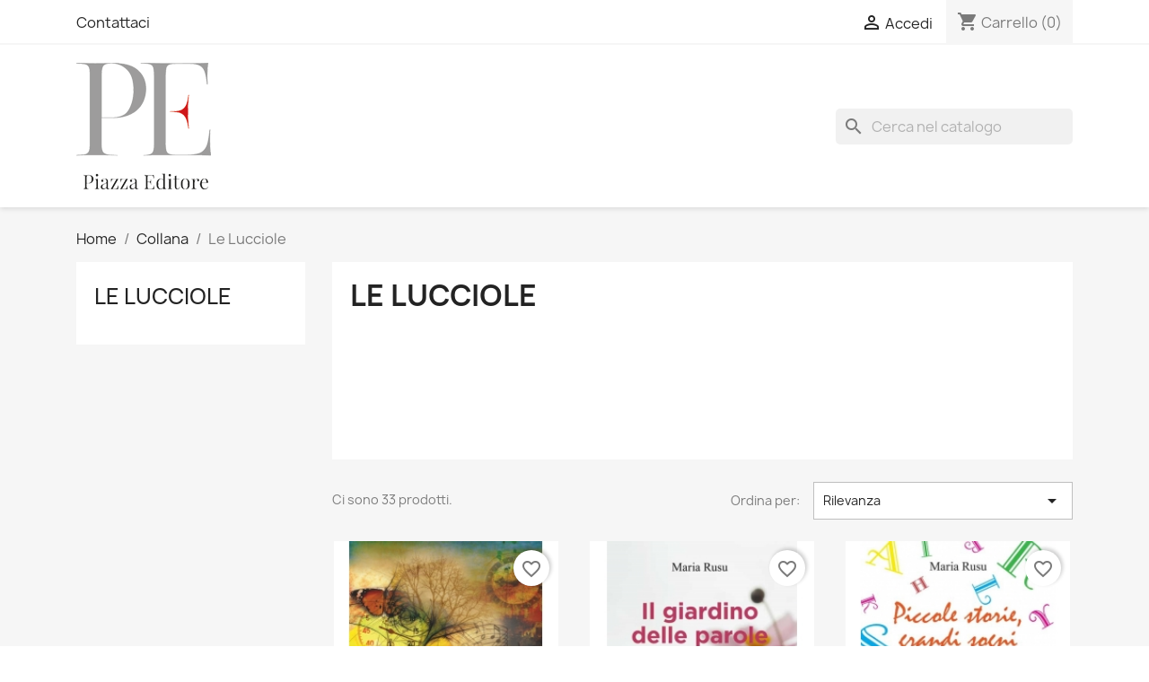

--- FILE ---
content_type: text/html; charset=utf-8
request_url: https://shop.piazzaeditore.it/11-le-lucciole
body_size: 19148
content:
<!doctype html>
<html lang="it-IT">

  <head>
    
      
  <meta charset="utf-8">


  <meta http-equiv="x-ua-compatible" content="ie=edge">



  <title>Le Lucciole</title>
  
    
  
  <meta name="description" content="">
        <link rel="canonical" href="https://shop.piazzaeditore.it/11-le-lucciole">
    
      
  
  
    <script type="application/ld+json">
  {
    "@context": "https://schema.org",
    "@type": "Organization",
    "name" : "Piazza Editore Shop",
    "url" : "https://shop.piazzaeditore.it/"
         ,"logo": {
        "@type": "ImageObject",
        "url":"https://shop.piazzaeditore.it/img/piazza-editore-shop-logo-1624023298.jpg"
      }
      }
</script>

<script type="application/ld+json">
  {
    "@context": "https://schema.org",
    "@type": "WebPage",
    "isPartOf": {
      "@type": "WebSite",
      "url":  "https://shop.piazzaeditore.it/",
      "name": "Piazza Editore Shop"
    },
    "name": "Le Lucciole",
    "url":  "https://shop.piazzaeditore.it/11-le-lucciole"
  }
</script>


  <script type="application/ld+json">
    {
      "@context": "https://schema.org",
      "@type": "BreadcrumbList",
      "itemListElement": [
                  {
            "@type": "ListItem",
            "position": 1,
            "name": "Home",
            "item": "https://shop.piazzaeditore.it/"
          },                  {
            "@type": "ListItem",
            "position": 2,
            "name": "Collana",
            "item": "https://shop.piazzaeditore.it/10-collana"
          },                  {
            "@type": "ListItem",
            "position": 3,
            "name": "Le Lucciole",
            "item": "https://shop.piazzaeditore.it/11-le-lucciole"
          }              ]
    }
  </script>
  
  
  
  <script type="application/ld+json">
  {
    "@context": "https://schema.org",
    "@type": "ItemList",
    "itemListElement": [
          {
        "@type": "ListItem",
        "position": 1,
        "name": "Luce e tenebra",
        "url": "https://shop.piazzaeditore.it/28-luce-e-tenebra.html"
      },          {
        "@type": "ListItem",
        "position": 2,
        "name": "Il giardino delle parole",
        "url": "https://shop.piazzaeditore.it/46-il-giardino-delle-parole.html"
      },          {
        "@type": "ListItem",
        "position": 3,
        "name": "Piccole storie, grandi sogni",
        "url": "https://shop.piazzaeditore.it/47-piccole-storie-grandi-sogni.html"
      },          {
        "@type": "ListItem",
        "position": 4,
        "name": "Realtà e sogno",
        "url": "https://shop.piazzaeditore.it/48-realta-e-sogno.html"
      },          {
        "@type": "ListItem",
        "position": 5,
        "name": "Ludopoems",
        "url": "https://shop.piazzaeditore.it/76-ludopoems.html"
      },          {
        "@type": "ListItem",
        "position": 6,
        "name": "Democrazia diretta",
        "url": "https://shop.piazzaeditore.it/77-democrazia-diretta.html"
      },          {
        "@type": "ListItem",
        "position": 7,
        "name": "Appuntamento al buio",
        "url": "https://shop.piazzaeditore.it/82-appuntamento-al-buio.html"
      },          {
        "@type": "ListItem",
        "position": 8,
        "name": "Non ho alcun dubbio: forse ti amo",
        "url": "https://shop.piazzaeditore.it/87-non-ho-alcun-dubbio-forse-ti-amo.html"
      },          {
        "@type": "ListItem",
        "position": 9,
        "name": "Frammenti",
        "url": "https://shop.piazzaeditore.it/114-frammenti.html"
      },          {
        "@type": "ListItem",
        "position": 10,
        "name": "A te... che speri",
        "url": "https://shop.piazzaeditore.it/118-a-te-che-speri.html"
      },          {
        "@type": "ListItem",
        "position": 11,
        "name": "Raccogliendo briciole",
        "url": "https://shop.piazzaeditore.it/130-raccogliendo-briciole.html"
      },          {
        "@type": "ListItem",
        "position": 12,
        "name": "Il filo di Arianna",
        "url": "https://shop.piazzaeditore.it/145-il-filo-di-arianna.html"
      },          {
        "@type": "ListItem",
        "position": 13,
        "name": "Oltre la speranza",
        "url": "https://shop.piazzaeditore.it/146-oltre-la-speranza.html"
      },          {
        "@type": "ListItem",
        "position": 14,
        "name": "Fiori di vetro",
        "url": "https://shop.piazzaeditore.it/155-fiori-di-vetro.html"
      },          {
        "@type": "ListItem",
        "position": 15,
        "name": "Questa è la vita",
        "url": "https://shop.piazzaeditore.it/166-questa-e-la-vita.html"
      },          {
        "@type": "ListItem",
        "position": 16,
        "name": "Sulla soglia del tempo",
        "url": "https://shop.piazzaeditore.it/173-sulla-soglia-del-tempo.html"
      },          {
        "@type": "ListItem",
        "position": 17,
        "name": "Lettere dall&#039;ignoto",
        "url": "https://shop.piazzaeditore.it/174-lettere-dall-ignoto.html"
      },          {
        "@type": "ListItem",
        "position": 18,
        "name": "La poesia è altra cosa",
        "url": "https://shop.piazzaeditore.it/249-la-poesia-e-altra-cosa.html"
      },          {
        "@type": "ListItem",
        "position": 19,
        "name": "Me paréva &#039;pena jèri",
        "url": "https://shop.piazzaeditore.it/258-me-pareva-pena-jeri.html"
      },          {
        "@type": "ListItem",
        "position": 20,
        "name": "Primavera di speranza",
        "url": "https://shop.piazzaeditore.it/259-primavera-di-speranza.html"
      },          {
        "@type": "ListItem",
        "position": 21,
        "name": "Per segrete stagioni",
        "url": "https://shop.piazzaeditore.it/287-per-segrete-stagioni.html"
      },          {
        "@type": "ListItem",
        "position": 22,
        "name": "Verso la vita",
        "url": "https://shop.piazzaeditore.it/295-verso-la-vita.html"
      },          {
        "@type": "ListItem",
        "position": 23,
        "name": "L&#039;amore è lo spunto di questa finestra",
        "url": "https://shop.piazzaeditore.it/304-l-amore-e-lo-spunto-di-questa-finestra.html"
      },          {
        "@type": "ListItem",
        "position": 24,
        "name": "I sorrisi dell&#039;anima",
        "url": "https://shop.piazzaeditore.it/350-i-sorrisi-dell-anima.html"
      }        ]
  }
</script>

  
  
    
                
                            
        <link rel="next" href="https://shop.piazzaeditore.it/11-le-lucciole?page=2">  

  
    <meta property="og:title" content="Le Lucciole" />
    <meta property="og:description" content="" />
    <meta property="og:url" content="https://shop.piazzaeditore.it/11-le-lucciole" />
    <meta property="og:site_name" content="Piazza Editore Shop" />
    <meta property="og:type" content="website" />    



  <meta name="viewport" content="width=device-width, initial-scale=1">



  <link rel="icon" type="image/vnd.microsoft.icon" href="https://shop.piazzaeditore.it/img/favicon.ico?1624023298">
  <link rel="shortcut icon" type="image/x-icon" href="https://shop.piazzaeditore.it/img/favicon.ico?1624023298">



    <link rel="stylesheet" href="https://shop.piazzaeditore.it/themes/classic/assets/cache/theme-abd44c75.css" type="text/css" media="all">




  

  <script type="text/javascript">
        var blockwishlistController = "https:\/\/shop.piazzaeditore.it\/module\/blockwishlist\/action";
        var lgcookieslaw_block = false;
        var lgcookieslaw_cookie_name = "__lglaw";
        var lgcookieslaw_position = "3";
        var lgcookieslaw_reload = false;
        var lgcookieslaw_session_time = "31536000";
        var prestashop = {"cart":{"products":[],"totals":{"total":{"type":"total","label":"Totale","amount":0,"value":"0,00\u00a0\u20ac"},"total_including_tax":{"type":"total","label":"Totale (tasse incl.)","amount":0,"value":"0,00\u00a0\u20ac"},"total_excluding_tax":{"type":"total","label":"Totale (tasse escl.)","amount":0,"value":"0,00\u00a0\u20ac"}},"subtotals":{"products":{"type":"products","label":"Totale parziale","amount":0,"value":"0,00\u00a0\u20ac"},"discounts":null,"shipping":{"type":"shipping","label":"Spedizione","amount":0,"value":""},"tax":null},"products_count":0,"summary_string":"0 articoli","vouchers":{"allowed":0,"added":[]},"discounts":[],"minimalPurchase":0,"minimalPurchaseRequired":""},"currency":{"id":1,"name":"Euro","iso_code":"EUR","iso_code_num":"978","sign":"\u20ac"},"customer":{"lastname":null,"firstname":null,"email":null,"birthday":null,"newsletter":null,"newsletter_date_add":null,"optin":null,"website":null,"company":null,"siret":null,"ape":null,"is_logged":false,"gender":{"type":null,"name":null},"addresses":[]},"country":{"id_zone":1,"id_currency":0,"call_prefix":39,"iso_code":"IT","active":"1","contains_states":"1","need_identification_number":"1","need_zip_code":"1","zip_code_format":"NNNNN","display_tax_label":"1","name":"Italia","id":10},"language":{"name":"Italiano (Italian)","iso_code":"it","locale":"it-IT","language_code":"it","active":"1","is_rtl":"0","date_format_lite":"d\/m\/Y","date_format_full":"d\/m\/Y H:i:s","id":1},"page":{"title":"","canonical":"https:\/\/shop.piazzaeditore.it\/11-le-lucciole","meta":{"title":"Le Lucciole","description":"","robots":"index"},"page_name":"category","body_classes":{"lang-it":true,"lang-rtl":false,"country-IT":true,"currency-EUR":true,"layout-left-column":true,"page-category":true,"tax-display-enabled":true,"page-customer-account":false,"category-id-11":true,"category-Le Lucciole":true,"category-id-parent-10":true,"category-depth-level-3":true},"admin_notifications":[],"password-policy":{"feedbacks":{"0":"Molto debole","1":"Debole","2":"Media","3":"Forte","4":"Molto forte","Straight rows of keys are easy to guess":"I tasti consecutivi sono facili da indovinare","Short keyboard patterns are easy to guess":"Gli schemi brevi sulla tastiera sono facili da indovinare","Use a longer keyboard pattern with more turns":"Utilizza uno schema pi\u00f9 lungo sulla tastiera con pi\u00f9 variazioni","Repeats like \"aaa\" are easy to guess":"Le ripetizioni come \u201caaa\u201d sono facili da indovinare","Repeats like \"abcabcabc\" are only slightly harder to guess than \"abc\"":"Le ripetizioni come \u201cabcabcabc\u201d sono solo leggermente pi\u00f9 difficili da indovinare rispetto ad \u201cabc\u201d","Sequences like abc or 6543 are easy to guess":"Le sequenze come \"abc\" o 6543 sono facili da indovinare","Recent years are easy to guess":"Gli anni recenti sono facili da indovinare","Dates are often easy to guess":"Le date sono spesso facili da indovinare","This is a top-10 common password":"Questa \u00e8 una delle 10 password pi\u00f9 comuni","This is a top-100 common password":"Questa \u00e8 una delle 100 password pi\u00f9 comuni","This is a very common password":"Questa password \u00e8 molto comune","This is similar to a commonly used password":"Questa password \u00e8 simile a un\u2019altra comunemente utilizzata","A word by itself is easy to guess":"Una parola di per s\u00e9 \u00e8 facile da indovinare","Names and surnames by themselves are easy to guess":"Nomi e cognomi sono di per s\u00e9 facili da indovinare","Common names and surnames are easy to guess":"Nomi e cognomi comuni sono facili da indovinare","Use a few words, avoid common phrases":"Utilizza diverse parole, evita le frasi comuni","No need for symbols, digits, or uppercase letters":"Nessun bisogno di simboli, cifre o lettere maiuscole","Avoid repeated words and characters":"Evita parole e caratteri ripetuti","Avoid sequences":"Evita le sequenze","Avoid recent years":"Evita gli anni recenti","Avoid years that are associated with you":"Evita gli anni associati a te","Avoid dates and years that are associated with you":"Evita date e anni associati a te","Capitalization doesn't help very much":"Le maiuscole non sono molto efficaci","All-uppercase is almost as easy to guess as all-lowercase":"Tutto maiuscolo \u00e8 quasi altrettanto facile da indovinare di tutto minuscolo","Reversed words aren't much harder to guess":"Le parole al contrario non sono molto pi\u00f9 difficili da indovinare","Predictable substitutions like '@' instead of 'a' don't help very much":"Sostituzioni prevedibili come \"@\" invece di \"a\" non sono molto efficaci","Add another word or two. Uncommon words are better.":"Aggiungi una o due parole in pi\u00f9. Le parole insolite sono pi\u00f9 sicure."}}},"shop":{"name":"Piazza Editore Shop","logo":"https:\/\/shop.piazzaeditore.it\/img\/piazza-editore-shop-logo-1624023298.jpg","stores_icon":"https:\/\/shop.piazzaeditore.it\/img\/logo_stores.png","favicon":"https:\/\/shop.piazzaeditore.it\/img\/favicon.ico"},"core_js_public_path":"\/themes\/","urls":{"base_url":"https:\/\/shop.piazzaeditore.it\/","current_url":"https:\/\/shop.piazzaeditore.it\/11-le-lucciole","shop_domain_url":"https:\/\/shop.piazzaeditore.it","img_ps_url":"https:\/\/shop.piazzaeditore.it\/img\/","img_cat_url":"https:\/\/shop.piazzaeditore.it\/img\/c\/","img_lang_url":"https:\/\/shop.piazzaeditore.it\/img\/l\/","img_prod_url":"https:\/\/shop.piazzaeditore.it\/img\/p\/","img_manu_url":"https:\/\/shop.piazzaeditore.it\/img\/m\/","img_sup_url":"https:\/\/shop.piazzaeditore.it\/img\/su\/","img_ship_url":"https:\/\/shop.piazzaeditore.it\/img\/s\/","img_store_url":"https:\/\/shop.piazzaeditore.it\/img\/st\/","img_col_url":"https:\/\/shop.piazzaeditore.it\/img\/co\/","img_url":"https:\/\/shop.piazzaeditore.it\/themes\/classic\/assets\/img\/","css_url":"https:\/\/shop.piazzaeditore.it\/themes\/classic\/assets\/css\/","js_url":"https:\/\/shop.piazzaeditore.it\/themes\/classic\/assets\/js\/","pic_url":"https:\/\/shop.piazzaeditore.it\/upload\/","theme_assets":"https:\/\/shop.piazzaeditore.it\/themes\/classic\/assets\/","theme_dir":"https:\/\/shop.piazzaeditore.it\/themes\/classic\/","pages":{"address":"https:\/\/shop.piazzaeditore.it\/indirizzo","addresses":"https:\/\/shop.piazzaeditore.it\/indirizzi","authentication":"https:\/\/shop.piazzaeditore.it\/login","manufacturer":"https:\/\/shop.piazzaeditore.it\/marche","cart":"https:\/\/shop.piazzaeditore.it\/carrello","category":"https:\/\/shop.piazzaeditore.it\/?controller=category","cms":"https:\/\/shop.piazzaeditore.it\/?controller=cms","contact":"https:\/\/shop.piazzaeditore.it\/contattaci","discount":"https:\/\/shop.piazzaeditore.it\/buoni-sconto","guest_tracking":"https:\/\/shop.piazzaeditore.it\/tracciatura-ospite","history":"https:\/\/shop.piazzaeditore.it\/cronologia-ordini","identity":"https:\/\/shop.piazzaeditore.it\/dati-personali","index":"https:\/\/shop.piazzaeditore.it\/","my_account":"https:\/\/shop.piazzaeditore.it\/account","order_confirmation":"https:\/\/shop.piazzaeditore.it\/conferma-ordine","order_detail":"https:\/\/shop.piazzaeditore.it\/?controller=order-detail","order_follow":"https:\/\/shop.piazzaeditore.it\/segui-ordine","order":"https:\/\/shop.piazzaeditore.it\/ordine","order_return":"https:\/\/shop.piazzaeditore.it\/?controller=order-return","order_slip":"https:\/\/shop.piazzaeditore.it\/buono-ordine","pagenotfound":"https:\/\/shop.piazzaeditore.it\/pagina-non-trovata","password":"https:\/\/shop.piazzaeditore.it\/recupero-password","pdf_invoice":"https:\/\/shop.piazzaeditore.it\/?controller=pdf-invoice","pdf_order_return":"https:\/\/shop.piazzaeditore.it\/?controller=pdf-order-return","pdf_order_slip":"https:\/\/shop.piazzaeditore.it\/?controller=pdf-order-slip","prices_drop":"https:\/\/shop.piazzaeditore.it\/offerte","product":"https:\/\/shop.piazzaeditore.it\/?controller=product","registration":"https:\/\/shop.piazzaeditore.it\/?controller=registration","search":"https:\/\/shop.piazzaeditore.it\/ricerca","sitemap":"https:\/\/shop.piazzaeditore.it\/Mappa del sito","stores":"https:\/\/shop.piazzaeditore.it\/negozi","supplier":"https:\/\/shop.piazzaeditore.it\/fornitori","new_products":"https:\/\/shop.piazzaeditore.it\/nuovi-prodotti","brands":"https:\/\/shop.piazzaeditore.it\/marche","register":"https:\/\/shop.piazzaeditore.it\/?controller=registration","order_login":"https:\/\/shop.piazzaeditore.it\/ordine?login=1"},"alternative_langs":[],"actions":{"logout":"https:\/\/shop.piazzaeditore.it\/?mylogout="},"no_picture_image":{"bySize":{"small_default":{"url":"https:\/\/shop.piazzaeditore.it\/img\/p\/it-default-small_default.jpg","width":98,"height":98},"cart_default":{"url":"https:\/\/shop.piazzaeditore.it\/img\/p\/it-default-cart_default.jpg","width":125,"height":125},"stores_default":{"url":"https:\/\/shop.piazzaeditore.it\/img\/p\/it-default-stores_default.jpg","width":170,"height":115},"category_default":{"url":"https:\/\/shop.piazzaeditore.it\/img\/p\/it-default-category_default.jpg","width":141,"height":180},"home_default":{"url":"https:\/\/shop.piazzaeditore.it\/img\/p\/it-default-home_default.jpg","width":250,"height":250},"medium_default":{"url":"https:\/\/shop.piazzaeditore.it\/img\/p\/it-default-medium_default.jpg","width":452,"height":452},"large_default":{"url":"https:\/\/shop.piazzaeditore.it\/img\/p\/it-default-large_default.jpg","width":800,"height":800}},"small":{"url":"https:\/\/shop.piazzaeditore.it\/img\/p\/it-default-small_default.jpg","width":98,"height":98},"medium":{"url":"https:\/\/shop.piazzaeditore.it\/img\/p\/it-default-category_default.jpg","width":141,"height":180},"large":{"url":"https:\/\/shop.piazzaeditore.it\/img\/p\/it-default-large_default.jpg","width":800,"height":800},"legend":""}},"configuration":{"display_taxes_label":"1","display_prices_tax_incl":true,"is_catalog":false,"show_prices":true,"opt_in":{"partner":false},"quantity_discount":{"type":"discount","label":"Sconto unit\u00e0"},"voucher_enabled":0,"return_enabled":0},"field_required":[],"breadcrumb":{"links":[{"title":"Home","url":"https:\/\/shop.piazzaeditore.it\/"},{"title":"Collana","url":"https:\/\/shop.piazzaeditore.it\/10-collana"},{"title":"Le Lucciole","url":"https:\/\/shop.piazzaeditore.it\/11-le-lucciole"}],"count":3},"link":{"protocol_link":"https:\/\/","protocol_content":"https:\/\/"},"time":1768802435,"static_token":"c3a23247780b1d4d7f00451c3301fdd5","token":"6aa5b5d36770de906892f77e2bcb0d25","debug":true};
        var productsAlreadyTagged = [];
        var removeFromWishlistUrl = "https:\/\/shop.piazzaeditore.it\/module\/blockwishlist\/action?action=deleteProductFromWishlist";
        var wishlistAddProductToCartUrl = "https:\/\/shop.piazzaeditore.it\/module\/blockwishlist\/action?action=addProductToCart";
        var wishlistUrl = "https:\/\/shop.piazzaeditore.it\/module\/blockwishlist\/view";
      </script>



  



    
  </head>

  <body id="category" class="lang-it country-it currency-eur layout-left-column page-category tax-display-enabled category-id-11 category-le-lucciole category-id-parent-10 category-depth-level-3">

    
      
    

    <main>
      
              

      <header id="header">
        
          
  <div class="header-banner">
    
  </div>



  <nav class="header-nav">
    <div class="container">
      <div class="row">
        <div class="hidden-sm-down">
          <div class="col-md-5 col-xs-12">
            <!-- begin /home/u313140456/domains/shop.piazzaeditore.it/public_html/themes/classic/modules/ps_contactinfo/nav.tpl --><div id="_desktop_contact_link">
  <div id="contact-link">
          <a href="https://shop.piazzaeditore.it/contattaci">Contattaci</a>
      </div>
</div>
<!-- end /home/u313140456/domains/shop.piazzaeditore.it/public_html/themes/classic/modules/ps_contactinfo/nav.tpl -->
          </div>
          <div class="col-md-7 right-nav">
              <!-- begin /home/u313140456/domains/shop.piazzaeditore.it/public_html/themes/classic/modules/ps_customersignin/ps_customersignin.tpl --><div id="_desktop_user_info">
  <div class="user-info">
          <a
        href="https://shop.piazzaeditore.it/login?back=https%3A%2F%2Fshop.piazzaeditore.it%2F11-le-lucciole"
        title="Accedi al tuo account cliente"
        rel="nofollow"
      >
        <i class="material-icons">&#xE7FF;</i>
        <span class="hidden-sm-down">Accedi</span>
      </a>
      </div>
</div>
<!-- end /home/u313140456/domains/shop.piazzaeditore.it/public_html/themes/classic/modules/ps_customersignin/ps_customersignin.tpl --><!-- begin /home/u313140456/domains/shop.piazzaeditore.it/public_html/themes/classic/modules/ps_shoppingcart/ps_shoppingcart.tpl --><div id="_desktop_cart">
  <div class="blockcart cart-preview inactive" data-refresh-url="//shop.piazzaeditore.it/module/ps_shoppingcart/ajax">
    <div class="header">
              <i class="material-icons shopping-cart" aria-hidden="true">shopping_cart</i>
        <span class="hidden-sm-down">Carrello</span>
        <span class="cart-products-count">(0)</span>
          </div>
  </div>
</div>
<!-- end /home/u313140456/domains/shop.piazzaeditore.it/public_html/themes/classic/modules/ps_shoppingcart/ps_shoppingcart.tpl -->
          </div>
        </div>
        <div class="hidden-md-up text-sm-center mobile">
          <div class="float-xs-left" id="menu-icon">
            <i class="material-icons d-inline">&#xE5D2;</i>
          </div>
          <div class="float-xs-right" id="_mobile_cart"></div>
          <div class="float-xs-right" id="_mobile_user_info"></div>
          <div class="top-logo" id="_mobile_logo"></div>
          <div class="clearfix"></div>
        </div>
      </div>
    </div>
  </nav>



  <div class="header-top">
    <div class="container">
       <div class="row">
        <div class="col-md-2 hidden-sm-down" id="_desktop_logo">
                                    
  <a href="https://shop.piazzaeditore.it/">
    <img
      class="logo img-fluid"
      src="https://shop.piazzaeditore.it/img/piazza-editore-shop-logo-1624023298.jpg"
      alt="Piazza Editore Shop"
      width="150"
      height="141">
  </a>

                              </div>
        <div class="header-top-right col-md-10 col-sm-12 position-static">
          <!-- begin /home/u313140456/domains/shop.piazzaeditore.it/public_html/themes/classic/modules/ps_mainmenu/ps_mainmenu.tpl -->

<div class="menu js-top-menu position-static hidden-sm-down" id="_desktop_top_menu">
    
    
    <div class="clearfix"></div>
</div>
<!-- end /home/u313140456/domains/shop.piazzaeditore.it/public_html/themes/classic/modules/ps_mainmenu/ps_mainmenu.tpl --><!-- begin /home/u313140456/domains/shop.piazzaeditore.it/public_html/modules/ps_searchbar/ps_searchbar.tpl -->
<div id="search_widget" class="search-widgets" data-search-controller-url="//shop.piazzaeditore.it/ricerca">
  <form method="get" action="//shop.piazzaeditore.it/ricerca">
    <input type="hidden" name="controller" value="search">
    <i class="material-icons search" aria-hidden="true">search</i>
    <input type="text" name="s" value="" placeholder="Cerca nel catalogo" aria-label="Cerca">
    <i class="material-icons clear" aria-hidden="true">clear</i>
  </form>
</div>
<!-- end /home/u313140456/domains/shop.piazzaeditore.it/public_html/modules/ps_searchbar/ps_searchbar.tpl -->
        </div>
      </div>
      <div id="mobile_top_menu_wrapper" class="row hidden-md-up" style="display:none;">
        <div class="js-top-menu mobile" id="_mobile_top_menu"></div>
        <div class="js-top-menu-bottom">
          <div id="_mobile_currency_selector"></div>
          <div id="_mobile_language_selector"></div>
          <div id="_mobile_contact_link"></div>
        </div>
      </div>
    </div>
  </div>
  

        
      </header>

      <section id="wrapper">
        
          
<aside id="notifications">
  <div class="notifications-container container">
    
    
    
      </div>
</aside>
        

        
        <div class="container">
          
            <nav data-depth="3" class="breadcrumb">
  <ol>
    
              
          <li>
                          <a href="https://shop.piazzaeditore.it/"><span>Home</span></a>
                      </li>
        
              
          <li>
                          <a href="https://shop.piazzaeditore.it/10-collana"><span>Collana</span></a>
                      </li>
        
              
          <li>
                          <span>Le Lucciole</span>
                      </li>
        
          
  </ol>
</nav>
          

          <div class="row">
            
              <div id="left-column" class="col-xs-12 col-md-4 col-lg-3">
                                  <!-- begin /home/u313140456/domains/shop.piazzaeditore.it/public_html/themes/classic/modules/ps_categorytree/views/templates/hook/ps_categorytree.tpl -->


<div class="block-categories">
  <ul class="category-top-menu">
    <li><a class="text-uppercase h6" href="https://shop.piazzaeditore.it/11-le-lucciole">Le Lucciole</a></li>
      </ul>
</div>
<!-- end /home/u313140456/domains/shop.piazzaeditore.it/public_html/themes/classic/modules/ps_categorytree/views/templates/hook/ps_categorytree.tpl --><!-- begin /home/u313140456/domains/shop.piazzaeditore.it/public_html/themes/classic/modules/ps_facetedsearch/ps_facetedsearch.tpl --><div id="search_filters_wrapper" class="hidden-sm-down">
  <div id="search_filter_controls" class="hidden-md-up">
      <span id="_mobile_search_filters_clear_all"></span>
      <button class="btn btn-secondary ok">
        <i class="material-icons rtl-no-flip">&#xE876;</i>
        OK
      </button>
  </div>
  
</div>
<!-- end /home/u313140456/domains/shop.piazzaeditore.it/public_html/themes/classic/modules/ps_facetedsearch/ps_facetedsearch.tpl -->
                              </div>
            

            
  <div id="content-wrapper" class="js-content-wrapper left-column col-xs-12 col-md-8 col-lg-9">
    
    
  <section id="main">

    
    <div id="js-product-list-header">
            <div class="block-category card card-block">
            <h1 class="h1">Le Lucciole</h1>
            <div class="block-category-inner">
                                            </div>
        </div>
    </div>


    
          
    
    

    <section id="products">
      
        
          <div id="js-product-list-top" class="row products-selection">
  <div class="col-lg-5 hidden-sm-down total-products">
          <p>Ci sono 33 prodotti.</p>
      </div>
  <div class="col-lg-7">
    <div class="row sort-by-row">
      
        <span class="col-sm-3 col-md-5 hidden-sm-down sort-by">Ordina per:</span>
<div class="col-xs-12 col-sm-12 col-md-9 products-sort-order dropdown">
  <button
    class="btn-unstyle select-title"
    rel="nofollow"
    data-toggle="dropdown"
    aria-label="Ordina per selezione"
    aria-haspopup="true"
    aria-expanded="false">
    Rilevanza    <i class="material-icons float-xs-right">&#xE5C5;</i>
  </button>
  <div class="dropdown-menu">
          <a
        rel="nofollow"
        href="https://shop.piazzaeditore.it/11-le-lucciole?order=product.sales.desc"
        class="select-list js-search-link"
      >
        Vendite, dalla più alta alla più bassa
      </a>
          <a
        rel="nofollow"
        href="https://shop.piazzaeditore.it/11-le-lucciole?order=product.position.asc"
        class="select-list current js-search-link"
      >
        Rilevanza
      </a>
          <a
        rel="nofollow"
        href="https://shop.piazzaeditore.it/11-le-lucciole?order=product.name.asc"
        class="select-list js-search-link"
      >
        Nome, da A a Z
      </a>
          <a
        rel="nofollow"
        href="https://shop.piazzaeditore.it/11-le-lucciole?order=product.name.desc"
        class="select-list js-search-link"
      >
        Nome, da Z ad A
      </a>
          <a
        rel="nofollow"
        href="https://shop.piazzaeditore.it/11-le-lucciole?order=product.price.asc"
        class="select-list js-search-link"
      >
        Prezzo, da meno caro a più caro
      </a>
          <a
        rel="nofollow"
        href="https://shop.piazzaeditore.it/11-le-lucciole?order=product.price.desc"
        class="select-list js-search-link"
      >
        Prezzo, da più caro a meno caro
      </a>
          <a
        rel="nofollow"
        href="https://shop.piazzaeditore.it/11-le-lucciole?order=product.reference.asc"
        class="select-list js-search-link"
      >
        Riferimento, A - Z
      </a>
          <a
        rel="nofollow"
        href="https://shop.piazzaeditore.it/11-le-lucciole?order=product.reference.desc"
        class="select-list js-search-link"
      >
        Riferimento, Z - A
      </a>
      </div>
</div>
      
          </div>
  </div>
  <div class="col-sm-12 hidden-md-up text-sm-center showing">
    Visualizzati 1-24 su 33 articoli
  </div>
</div>
        

        
          <div class="hidden-sm-down">
            <!-- begin /home/u313140456/domains/shop.piazzaeditore.it/public_html/modules/ps_facetedsearch/views/templates/front/catalog/active-filters.tpl --><section id="js-active-search-filters" class="hide">
  
    <p class="h6 hidden-xs-up">Filtri attivi</p>
  

  </section>
<!-- end /home/u313140456/domains/shop.piazzaeditore.it/public_html/modules/ps_facetedsearch/views/templates/front/catalog/active-filters.tpl -->
          </div>
        

        
          <div id="js-product-list">
  
<div class="products row">
            
<div class="js-product product col-xs-12 col-sm-6 col-xl-4">
  <article class="product-miniature js-product-miniature" data-id-product="28" data-id-product-attribute="0">
    <div class="thumbnail-container">
      <div class="thumbnail-top">
        
                      <a href="https://shop.piazzaeditore.it/28-luce-e-tenebra.html" class="thumbnail product-thumbnail">
              <picture>
                                                <img
                  src="https://shop.piazzaeditore.it/31-home_default/luce-e-tenebra.jpg"
                  alt="Novità 2021: Luce e tenebra"
                  loading="lazy"
                  data-full-size-image-url="https://shop.piazzaeditore.it/31-large_default/luce-e-tenebra.jpg"
                  width="250"
                  height="250"
                />
              </picture>
            </a>
                  

        <div class="highlighted-informations no-variants">
          
            <a class="quick-view js-quick-view" href="#" data-link-action="quickview">
              <i class="material-icons search">&#xE8B6;</i> Anteprima
            </a>
          

          
                      
        </div>
      </div>

      <div class="product-description">
        
                      <h2 class="h3 product-title"><a href="https://shop.piazzaeditore.it/28-luce-e-tenebra.html" content="https://shop.piazzaeditore.it/28-luce-e-tenebra.html">Luce e tenebra</a></h2>
                  

        
                      <div class="product-price-and-shipping">
              
              

              <span class="price" aria-label="Prezzo">
                                                  12,00 €
                              </span>

              

              
            </div>
                  

        
          <!-- begin /home/u313140456/domains/shop.piazzaeditore.it/public_html/modules/productcomments/views/templates/hook/product-list-reviews.tpl -->

<div class="product-list-reviews" data-id="28" data-url="https://shop.piazzaeditore.it/module/productcomments/CommentGrade">
  <div class="grade-stars small-stars"></div>
  <div class="comments-nb"></div>
</div>
<!-- end /home/u313140456/domains/shop.piazzaeditore.it/public_html/modules/productcomments/views/templates/hook/product-list-reviews.tpl -->
        
      </div>

      
    <ul class="product-flags js-product-flags">
            </ul>

    </div>
  </article>
</div>

            
<div class="js-product product col-xs-12 col-sm-6 col-xl-4">
  <article class="product-miniature js-product-miniature" data-id-product="46" data-id-product-attribute="0">
    <div class="thumbnail-container">
      <div class="thumbnail-top">
        
                      <a href="https://shop.piazzaeditore.it/46-il-giardino-delle-parole.html" class="thumbnail product-thumbnail">
              <picture>
                                                <img
                  src="https://shop.piazzaeditore.it/48-home_default/il-giardino-delle-parole.jpg"
                  alt="Il giardino delle parole"
                  loading="lazy"
                  data-full-size-image-url="https://shop.piazzaeditore.it/48-large_default/il-giardino-delle-parole.jpg"
                  width="250"
                  height="250"
                />
              </picture>
            </a>
                  

        <div class="highlighted-informations no-variants">
          
            <a class="quick-view js-quick-view" href="#" data-link-action="quickview">
              <i class="material-icons search">&#xE8B6;</i> Anteprima
            </a>
          

          
                      
        </div>
      </div>

      <div class="product-description">
        
                      <h2 class="h3 product-title"><a href="https://shop.piazzaeditore.it/46-il-giardino-delle-parole.html" content="https://shop.piazzaeditore.it/46-il-giardino-delle-parole.html">Il giardino delle parole</a></h2>
                  

        
                      <div class="product-price-and-shipping">
              
              

              <span class="price" aria-label="Prezzo">
                                                  12,00 €
                              </span>

              

              
            </div>
                  

        
          <!-- begin /home/u313140456/domains/shop.piazzaeditore.it/public_html/modules/productcomments/views/templates/hook/product-list-reviews.tpl -->

<div class="product-list-reviews" data-id="46" data-url="https://shop.piazzaeditore.it/module/productcomments/CommentGrade">
  <div class="grade-stars small-stars"></div>
  <div class="comments-nb"></div>
</div>
<!-- end /home/u313140456/domains/shop.piazzaeditore.it/public_html/modules/productcomments/views/templates/hook/product-list-reviews.tpl -->
        
      </div>

      
    <ul class="product-flags js-product-flags">
            </ul>

    </div>
  </article>
</div>

            
<div class="js-product product col-xs-12 col-sm-6 col-xl-4">
  <article class="product-miniature js-product-miniature" data-id-product="47" data-id-product-attribute="0">
    <div class="thumbnail-container">
      <div class="thumbnail-top">
        
                      <a href="https://shop.piazzaeditore.it/47-piccole-storie-grandi-sogni.html" class="thumbnail product-thumbnail">
              <picture>
                                                <img
                  src="https://shop.piazzaeditore.it/49-home_default/piccole-storie-grandi-sogni.jpg"
                  alt="Piccole storie, grandi sogni di Maria Rusu"
                  loading="lazy"
                  data-full-size-image-url="https://shop.piazzaeditore.it/49-large_default/piccole-storie-grandi-sogni.jpg"
                  width="250"
                  height="250"
                />
              </picture>
            </a>
                  

        <div class="highlighted-informations no-variants">
          
            <a class="quick-view js-quick-view" href="#" data-link-action="quickview">
              <i class="material-icons search">&#xE8B6;</i> Anteprima
            </a>
          

          
                      
        </div>
      </div>

      <div class="product-description">
        
                      <h2 class="h3 product-title"><a href="https://shop.piazzaeditore.it/47-piccole-storie-grandi-sogni.html" content="https://shop.piazzaeditore.it/47-piccole-storie-grandi-sogni.html">Piccole storie, grandi sogni</a></h2>
                  

        
                      <div class="product-price-and-shipping">
              
              

              <span class="price" aria-label="Prezzo">
                                                  12,00 €
                              </span>

              

              
            </div>
                  

        
          <!-- begin /home/u313140456/domains/shop.piazzaeditore.it/public_html/modules/productcomments/views/templates/hook/product-list-reviews.tpl -->

<div class="product-list-reviews" data-id="47" data-url="https://shop.piazzaeditore.it/module/productcomments/CommentGrade">
  <div class="grade-stars small-stars"></div>
  <div class="comments-nb"></div>
</div>
<!-- end /home/u313140456/domains/shop.piazzaeditore.it/public_html/modules/productcomments/views/templates/hook/product-list-reviews.tpl -->
        
      </div>

      
    <ul class="product-flags js-product-flags">
            </ul>

    </div>
  </article>
</div>

            
<div class="js-product product col-xs-12 col-sm-6 col-xl-4">
  <article class="product-miniature js-product-miniature" data-id-product="48" data-id-product-attribute="0">
    <div class="thumbnail-container">
      <div class="thumbnail-top">
        
                      <a href="https://shop.piazzaeditore.it/48-realta-e-sogno.html" class="thumbnail product-thumbnail">
              <picture>
                                                <img
                  src="https://shop.piazzaeditore.it/50-home_default/realta-e-sogno.jpg"
                  alt="Realtà e sogno di Ferruccio Zanin"
                  loading="lazy"
                  data-full-size-image-url="https://shop.piazzaeditore.it/50-large_default/realta-e-sogno.jpg"
                  width="250"
                  height="250"
                />
              </picture>
            </a>
                  

        <div class="highlighted-informations no-variants">
          
            <a class="quick-view js-quick-view" href="#" data-link-action="quickview">
              <i class="material-icons search">&#xE8B6;</i> Anteprima
            </a>
          

          
                      
        </div>
      </div>

      <div class="product-description">
        
                      <h2 class="h3 product-title"><a href="https://shop.piazzaeditore.it/48-realta-e-sogno.html" content="https://shop.piazzaeditore.it/48-realta-e-sogno.html">Realtà e sogno</a></h2>
                  

        
                      <div class="product-price-and-shipping">
              
              

              <span class="price" aria-label="Prezzo">
                                                  8,00 €
                              </span>

              

              
            </div>
                  

        
          <!-- begin /home/u313140456/domains/shop.piazzaeditore.it/public_html/modules/productcomments/views/templates/hook/product-list-reviews.tpl -->

<div class="product-list-reviews" data-id="48" data-url="https://shop.piazzaeditore.it/module/productcomments/CommentGrade">
  <div class="grade-stars small-stars"></div>
  <div class="comments-nb"></div>
</div>
<!-- end /home/u313140456/domains/shop.piazzaeditore.it/public_html/modules/productcomments/views/templates/hook/product-list-reviews.tpl -->
        
      </div>

      
    <ul class="product-flags js-product-flags">
            </ul>

    </div>
  </article>
</div>

            
<div class="js-product product col-xs-12 col-sm-6 col-xl-4">
  <article class="product-miniature js-product-miniature" data-id-product="76" data-id-product-attribute="0">
    <div class="thumbnail-container">
      <div class="thumbnail-top">
        
                      <a href="https://shop.piazzaeditore.it/76-ludopoems.html" class="thumbnail product-thumbnail">
              <picture>
                                                <img
                  src="https://shop.piazzaeditore.it/89-home_default/ludopoems.jpg"
                  alt="Ludopoems"
                  loading="lazy"
                  data-full-size-image-url="https://shop.piazzaeditore.it/89-large_default/ludopoems.jpg"
                  width="250"
                  height="250"
                />
              </picture>
            </a>
                  

        <div class="highlighted-informations no-variants">
          
            <a class="quick-view js-quick-view" href="#" data-link-action="quickview">
              <i class="material-icons search">&#xE8B6;</i> Anteprima
            </a>
          

          
                      
        </div>
      </div>

      <div class="product-description">
        
                      <h2 class="h3 product-title"><a href="https://shop.piazzaeditore.it/76-ludopoems.html" content="https://shop.piazzaeditore.it/76-ludopoems.html">Ludopoems</a></h2>
                  

        
                      <div class="product-price-and-shipping">
              
              

              <span class="price" aria-label="Prezzo">
                                                  10,00 €
                              </span>

              

              
            </div>
                  

        
          <!-- begin /home/u313140456/domains/shop.piazzaeditore.it/public_html/modules/productcomments/views/templates/hook/product-list-reviews.tpl -->

<div class="product-list-reviews" data-id="76" data-url="https://shop.piazzaeditore.it/module/productcomments/CommentGrade">
  <div class="grade-stars small-stars"></div>
  <div class="comments-nb"></div>
</div>
<!-- end /home/u313140456/domains/shop.piazzaeditore.it/public_html/modules/productcomments/views/templates/hook/product-list-reviews.tpl -->
        
      </div>

      
    <ul class="product-flags js-product-flags">
            </ul>

    </div>
  </article>
</div>

            
<div class="js-product product col-xs-12 col-sm-6 col-xl-4">
  <article class="product-miniature js-product-miniature" data-id-product="77" data-id-product-attribute="0">
    <div class="thumbnail-container">
      <div class="thumbnail-top">
        
                      <a href="https://shop.piazzaeditore.it/77-democrazia-diretta.html" class="thumbnail product-thumbnail">
              <picture>
                                                <img
                  src="https://shop.piazzaeditore.it/90-home_default/democrazia-diretta.jpg"
                  alt="Democrazia diretta"
                  loading="lazy"
                  data-full-size-image-url="https://shop.piazzaeditore.it/90-large_default/democrazia-diretta.jpg"
                  width="250"
                  height="250"
                />
              </picture>
            </a>
                  

        <div class="highlighted-informations no-variants">
          
            <a class="quick-view js-quick-view" href="#" data-link-action="quickview">
              <i class="material-icons search">&#xE8B6;</i> Anteprima
            </a>
          

          
                      
        </div>
      </div>

      <div class="product-description">
        
                      <h2 class="h3 product-title"><a href="https://shop.piazzaeditore.it/77-democrazia-diretta.html" content="https://shop.piazzaeditore.it/77-democrazia-diretta.html">Democrazia diretta</a></h2>
                  

        
                      <div class="product-price-and-shipping">
              
              

              <span class="price" aria-label="Prezzo">
                                                  10,00 €
                              </span>

              

              
            </div>
                  

        
          <!-- begin /home/u313140456/domains/shop.piazzaeditore.it/public_html/modules/productcomments/views/templates/hook/product-list-reviews.tpl -->

<div class="product-list-reviews" data-id="77" data-url="https://shop.piazzaeditore.it/module/productcomments/CommentGrade">
  <div class="grade-stars small-stars"></div>
  <div class="comments-nb"></div>
</div>
<!-- end /home/u313140456/domains/shop.piazzaeditore.it/public_html/modules/productcomments/views/templates/hook/product-list-reviews.tpl -->
        
      </div>

      
    <ul class="product-flags js-product-flags">
            </ul>

    </div>
  </article>
</div>

            
<div class="js-product product col-xs-12 col-sm-6 col-xl-4">
  <article class="product-miniature js-product-miniature" data-id-product="82" data-id-product-attribute="0">
    <div class="thumbnail-container">
      <div class="thumbnail-top">
        
                      <a href="https://shop.piazzaeditore.it/82-appuntamento-al-buio.html" class="thumbnail product-thumbnail">
              <picture>
                                                <img
                  src="https://shop.piazzaeditore.it/95-home_default/appuntamento-al-buio.jpg"
                  alt="Appuntamento al buio"
                  loading="lazy"
                  data-full-size-image-url="https://shop.piazzaeditore.it/95-large_default/appuntamento-al-buio.jpg"
                  width="250"
                  height="250"
                />
              </picture>
            </a>
                  

        <div class="highlighted-informations no-variants">
          
            <a class="quick-view js-quick-view" href="#" data-link-action="quickview">
              <i class="material-icons search">&#xE8B6;</i> Anteprima
            </a>
          

          
                      
        </div>
      </div>

      <div class="product-description">
        
                      <h2 class="h3 product-title"><a href="https://shop.piazzaeditore.it/82-appuntamento-al-buio.html" content="https://shop.piazzaeditore.it/82-appuntamento-al-buio.html">Appuntamento al buio</a></h2>
                  

        
                      <div class="product-price-and-shipping">
              
              

              <span class="price" aria-label="Prezzo">
                                                  10,00 €
                              </span>

              

              
            </div>
                  

        
          <!-- begin /home/u313140456/domains/shop.piazzaeditore.it/public_html/modules/productcomments/views/templates/hook/product-list-reviews.tpl -->

<div class="product-list-reviews" data-id="82" data-url="https://shop.piazzaeditore.it/module/productcomments/CommentGrade">
  <div class="grade-stars small-stars"></div>
  <div class="comments-nb"></div>
</div>
<!-- end /home/u313140456/domains/shop.piazzaeditore.it/public_html/modules/productcomments/views/templates/hook/product-list-reviews.tpl -->
        
      </div>

      
    <ul class="product-flags js-product-flags">
            </ul>

    </div>
  </article>
</div>

            
<div class="js-product product col-xs-12 col-sm-6 col-xl-4">
  <article class="product-miniature js-product-miniature" data-id-product="87" data-id-product-attribute="0">
    <div class="thumbnail-container">
      <div class="thumbnail-top">
        
                      <a href="https://shop.piazzaeditore.it/87-non-ho-alcun-dubbio-forse-ti-amo.html" class="thumbnail product-thumbnail">
              <picture>
                                                <img
                  src="https://shop.piazzaeditore.it/100-home_default/non-ho-alcun-dubbio-forse-ti-amo.jpg"
                  alt="Non ho alcun dubbio: forse ti amo"
                  loading="lazy"
                  data-full-size-image-url="https://shop.piazzaeditore.it/100-large_default/non-ho-alcun-dubbio-forse-ti-amo.jpg"
                  width="250"
                  height="250"
                />
              </picture>
            </a>
                  

        <div class="highlighted-informations no-variants">
          
            <a class="quick-view js-quick-view" href="#" data-link-action="quickview">
              <i class="material-icons search">&#xE8B6;</i> Anteprima
            </a>
          

          
                      
        </div>
      </div>

      <div class="product-description">
        
                      <h2 class="h3 product-title"><a href="https://shop.piazzaeditore.it/87-non-ho-alcun-dubbio-forse-ti-amo.html" content="https://shop.piazzaeditore.it/87-non-ho-alcun-dubbio-forse-ti-amo.html">Non ho alcun dubbio: forse...</a></h2>
                  

        
                      <div class="product-price-and-shipping">
              
              

              <span class="price" aria-label="Prezzo">
                                                  12,00 €
                              </span>

              

              
            </div>
                  

        
          <!-- begin /home/u313140456/domains/shop.piazzaeditore.it/public_html/modules/productcomments/views/templates/hook/product-list-reviews.tpl -->

<div class="product-list-reviews" data-id="87" data-url="https://shop.piazzaeditore.it/module/productcomments/CommentGrade">
  <div class="grade-stars small-stars"></div>
  <div class="comments-nb"></div>
</div>
<!-- end /home/u313140456/domains/shop.piazzaeditore.it/public_html/modules/productcomments/views/templates/hook/product-list-reviews.tpl -->
        
      </div>

      
    <ul class="product-flags js-product-flags">
            </ul>

    </div>
  </article>
</div>

            
<div class="js-product product col-xs-12 col-sm-6 col-xl-4">
  <article class="product-miniature js-product-miniature" data-id-product="114" data-id-product-attribute="0">
    <div class="thumbnail-container">
      <div class="thumbnail-top">
        
                      <a href="https://shop.piazzaeditore.it/114-frammenti.html" class="thumbnail product-thumbnail">
              <picture>
                                                <img
                  src="https://shop.piazzaeditore.it/124-home_default/frammenti.jpg"
                  alt="Frammenti"
                  loading="lazy"
                  data-full-size-image-url="https://shop.piazzaeditore.it/124-large_default/frammenti.jpg"
                  width="250"
                  height="250"
                />
              </picture>
            </a>
                  

        <div class="highlighted-informations no-variants">
          
            <a class="quick-view js-quick-view" href="#" data-link-action="quickview">
              <i class="material-icons search">&#xE8B6;</i> Anteprima
            </a>
          

          
                      
        </div>
      </div>

      <div class="product-description">
        
                      <h2 class="h3 product-title"><a href="https://shop.piazzaeditore.it/114-frammenti.html" content="https://shop.piazzaeditore.it/114-frammenti.html">Frammenti</a></h2>
                  

        
                      <div class="product-price-and-shipping">
              
              

              <span class="price" aria-label="Prezzo">
                                                  8,00 €
                              </span>

              

              
            </div>
                  

        
          <!-- begin /home/u313140456/domains/shop.piazzaeditore.it/public_html/modules/productcomments/views/templates/hook/product-list-reviews.tpl -->

<div class="product-list-reviews" data-id="114" data-url="https://shop.piazzaeditore.it/module/productcomments/CommentGrade">
  <div class="grade-stars small-stars"></div>
  <div class="comments-nb"></div>
</div>
<!-- end /home/u313140456/domains/shop.piazzaeditore.it/public_html/modules/productcomments/views/templates/hook/product-list-reviews.tpl -->
        
      </div>

      
    <ul class="product-flags js-product-flags">
            </ul>

    </div>
  </article>
</div>

            
<div class="js-product product col-xs-12 col-sm-6 col-xl-4">
  <article class="product-miniature js-product-miniature" data-id-product="118" data-id-product-attribute="0">
    <div class="thumbnail-container">
      <div class="thumbnail-top">
        
                      <a href="https://shop.piazzaeditore.it/118-a-te-che-speri.html" class="thumbnail product-thumbnail">
              <picture>
                                                <img
                  src="https://shop.piazzaeditore.it/128-home_default/a-te-che-speri.jpg"
                  alt="A te... che speri"
                  loading="lazy"
                  data-full-size-image-url="https://shop.piazzaeditore.it/128-large_default/a-te-che-speri.jpg"
                  width="250"
                  height="250"
                />
              </picture>
            </a>
                  

        <div class="highlighted-informations no-variants">
          
            <a class="quick-view js-quick-view" href="#" data-link-action="quickview">
              <i class="material-icons search">&#xE8B6;</i> Anteprima
            </a>
          

          
                      
        </div>
      </div>

      <div class="product-description">
        
                      <h2 class="h3 product-title"><a href="https://shop.piazzaeditore.it/118-a-te-che-speri.html" content="https://shop.piazzaeditore.it/118-a-te-che-speri.html">A te... che speri</a></h2>
                  

        
                      <div class="product-price-and-shipping">
              
              

              <span class="price" aria-label="Prezzo">
                                                  12,00 €
                              </span>

              

              
            </div>
                  

        
          <!-- begin /home/u313140456/domains/shop.piazzaeditore.it/public_html/modules/productcomments/views/templates/hook/product-list-reviews.tpl -->

<div class="product-list-reviews" data-id="118" data-url="https://shop.piazzaeditore.it/module/productcomments/CommentGrade">
  <div class="grade-stars small-stars"></div>
  <div class="comments-nb"></div>
</div>
<!-- end /home/u313140456/domains/shop.piazzaeditore.it/public_html/modules/productcomments/views/templates/hook/product-list-reviews.tpl -->
        
      </div>

      
    <ul class="product-flags js-product-flags">
            </ul>

    </div>
  </article>
</div>

            
<div class="js-product product col-xs-12 col-sm-6 col-xl-4">
  <article class="product-miniature js-product-miniature" data-id-product="130" data-id-product-attribute="0">
    <div class="thumbnail-container">
      <div class="thumbnail-top">
        
                      <a href="https://shop.piazzaeditore.it/130-raccogliendo-briciole.html" class="thumbnail product-thumbnail">
              <picture>
                                                <img
                  src="https://shop.piazzaeditore.it/140-home_default/raccogliendo-briciole.jpg"
                  alt="Raccogliendo briciole"
                  loading="lazy"
                  data-full-size-image-url="https://shop.piazzaeditore.it/140-large_default/raccogliendo-briciole.jpg"
                  width="250"
                  height="250"
                />
              </picture>
            </a>
                  

        <div class="highlighted-informations no-variants">
          
            <a class="quick-view js-quick-view" href="#" data-link-action="quickview">
              <i class="material-icons search">&#xE8B6;</i> Anteprima
            </a>
          

          
                      
        </div>
      </div>

      <div class="product-description">
        
                      <h2 class="h3 product-title"><a href="https://shop.piazzaeditore.it/130-raccogliendo-briciole.html" content="https://shop.piazzaeditore.it/130-raccogliendo-briciole.html">Raccogliendo briciole</a></h2>
                  

        
                      <div class="product-price-and-shipping">
              
              

              <span class="price" aria-label="Prezzo">
                                                  10,00 €
                              </span>

              

              
            </div>
                  

        
          <!-- begin /home/u313140456/domains/shop.piazzaeditore.it/public_html/modules/productcomments/views/templates/hook/product-list-reviews.tpl -->

<div class="product-list-reviews" data-id="130" data-url="https://shop.piazzaeditore.it/module/productcomments/CommentGrade">
  <div class="grade-stars small-stars"></div>
  <div class="comments-nb"></div>
</div>
<!-- end /home/u313140456/domains/shop.piazzaeditore.it/public_html/modules/productcomments/views/templates/hook/product-list-reviews.tpl -->
        
      </div>

      
    <ul class="product-flags js-product-flags">
            </ul>

    </div>
  </article>
</div>

            
<div class="js-product product col-xs-12 col-sm-6 col-xl-4">
  <article class="product-miniature js-product-miniature" data-id-product="145" data-id-product-attribute="0">
    <div class="thumbnail-container">
      <div class="thumbnail-top">
        
                      <a href="https://shop.piazzaeditore.it/145-il-filo-di-arianna.html" class="thumbnail product-thumbnail">
              <picture>
                                                <img
                  src="https://shop.piazzaeditore.it/153-home_default/il-filo-di-arianna.jpg"
                  alt="Il filo di Arianna"
                  loading="lazy"
                  data-full-size-image-url="https://shop.piazzaeditore.it/153-large_default/il-filo-di-arianna.jpg"
                  width="250"
                  height="250"
                />
              </picture>
            </a>
                  

        <div class="highlighted-informations no-variants">
          
            <a class="quick-view js-quick-view" href="#" data-link-action="quickview">
              <i class="material-icons search">&#xE8B6;</i> Anteprima
            </a>
          

          
                      
        </div>
      </div>

      <div class="product-description">
        
                      <h2 class="h3 product-title"><a href="https://shop.piazzaeditore.it/145-il-filo-di-arianna.html" content="https://shop.piazzaeditore.it/145-il-filo-di-arianna.html">Il filo di Arianna</a></h2>
                  

        
                      <div class="product-price-and-shipping">
              
              

              <span class="price" aria-label="Prezzo">
                                                  12,00 €
                              </span>

              

              
            </div>
                  

        
          <!-- begin /home/u313140456/domains/shop.piazzaeditore.it/public_html/modules/productcomments/views/templates/hook/product-list-reviews.tpl -->

<div class="product-list-reviews" data-id="145" data-url="https://shop.piazzaeditore.it/module/productcomments/CommentGrade">
  <div class="grade-stars small-stars"></div>
  <div class="comments-nb"></div>
</div>
<!-- end /home/u313140456/domains/shop.piazzaeditore.it/public_html/modules/productcomments/views/templates/hook/product-list-reviews.tpl -->
        
      </div>

      
    <ul class="product-flags js-product-flags">
            </ul>

    </div>
  </article>
</div>

            
<div class="js-product product col-xs-12 col-sm-6 col-xl-4">
  <article class="product-miniature js-product-miniature" data-id-product="146" data-id-product-attribute="0">
    <div class="thumbnail-container">
      <div class="thumbnail-top">
        
                      <a href="https://shop.piazzaeditore.it/146-oltre-la-speranza.html" class="thumbnail product-thumbnail">
              <picture>
                                                <img
                  src="https://shop.piazzaeditore.it/154-home_default/oltre-la-speranza.jpg"
                  alt="Oltre la speranza"
                  loading="lazy"
                  data-full-size-image-url="https://shop.piazzaeditore.it/154-large_default/oltre-la-speranza.jpg"
                  width="250"
                  height="250"
                />
              </picture>
            </a>
                  

        <div class="highlighted-informations no-variants">
          
            <a class="quick-view js-quick-view" href="#" data-link-action="quickview">
              <i class="material-icons search">&#xE8B6;</i> Anteprima
            </a>
          

          
                      
        </div>
      </div>

      <div class="product-description">
        
                      <h2 class="h3 product-title"><a href="https://shop.piazzaeditore.it/146-oltre-la-speranza.html" content="https://shop.piazzaeditore.it/146-oltre-la-speranza.html">Oltre la speranza</a></h2>
                  

        
                      <div class="product-price-and-shipping">
              
              

              <span class="price" aria-label="Prezzo">
                                                  10,00 €
                              </span>

              

              
            </div>
                  

        
          <!-- begin /home/u313140456/domains/shop.piazzaeditore.it/public_html/modules/productcomments/views/templates/hook/product-list-reviews.tpl -->

<div class="product-list-reviews" data-id="146" data-url="https://shop.piazzaeditore.it/module/productcomments/CommentGrade">
  <div class="grade-stars small-stars"></div>
  <div class="comments-nb"></div>
</div>
<!-- end /home/u313140456/domains/shop.piazzaeditore.it/public_html/modules/productcomments/views/templates/hook/product-list-reviews.tpl -->
        
      </div>

      
    <ul class="product-flags js-product-flags">
            </ul>

    </div>
  </article>
</div>

            
<div class="js-product product col-xs-12 col-sm-6 col-xl-4">
  <article class="product-miniature js-product-miniature" data-id-product="155" data-id-product-attribute="0">
    <div class="thumbnail-container">
      <div class="thumbnail-top">
        
                      <a href="https://shop.piazzaeditore.it/155-fiori-di-vetro.html" class="thumbnail product-thumbnail">
              <picture>
                                                <img
                  src="https://shop.piazzaeditore.it/163-home_default/fiori-di-vetro.jpg"
                  alt="Fiori di vetro"
                  loading="lazy"
                  data-full-size-image-url="https://shop.piazzaeditore.it/163-large_default/fiori-di-vetro.jpg"
                  width="250"
                  height="250"
                />
              </picture>
            </a>
                  

        <div class="highlighted-informations no-variants">
          
            <a class="quick-view js-quick-view" href="#" data-link-action="quickview">
              <i class="material-icons search">&#xE8B6;</i> Anteprima
            </a>
          

          
                      
        </div>
      </div>

      <div class="product-description">
        
                      <h2 class="h3 product-title"><a href="https://shop.piazzaeditore.it/155-fiori-di-vetro.html" content="https://shop.piazzaeditore.it/155-fiori-di-vetro.html">Fiori di vetro</a></h2>
                  

        
                      <div class="product-price-and-shipping">
              
              

              <span class="price" aria-label="Prezzo">
                                                  12,00 €
                              </span>

              

              
            </div>
                  

        
          <!-- begin /home/u313140456/domains/shop.piazzaeditore.it/public_html/modules/productcomments/views/templates/hook/product-list-reviews.tpl -->

<div class="product-list-reviews" data-id="155" data-url="https://shop.piazzaeditore.it/module/productcomments/CommentGrade">
  <div class="grade-stars small-stars"></div>
  <div class="comments-nb"></div>
</div>
<!-- end /home/u313140456/domains/shop.piazzaeditore.it/public_html/modules/productcomments/views/templates/hook/product-list-reviews.tpl -->
        
      </div>

      
    <ul class="product-flags js-product-flags">
            </ul>

    </div>
  </article>
</div>

            
<div class="js-product product col-xs-12 col-sm-6 col-xl-4">
  <article class="product-miniature js-product-miniature" data-id-product="166" data-id-product-attribute="0">
    <div class="thumbnail-container">
      <div class="thumbnail-top">
        
                      <a href="https://shop.piazzaeditore.it/166-questa-e-la-vita.html" class="thumbnail product-thumbnail">
              <picture>
                                                <img
                  src="https://shop.piazzaeditore.it/174-home_default/questa-e-la-vita.jpg"
                  alt="Questa è la vita"
                  loading="lazy"
                  data-full-size-image-url="https://shop.piazzaeditore.it/174-large_default/questa-e-la-vita.jpg"
                  width="250"
                  height="250"
                />
              </picture>
            </a>
                  

        <div class="highlighted-informations no-variants">
          
            <a class="quick-view js-quick-view" href="#" data-link-action="quickview">
              <i class="material-icons search">&#xE8B6;</i> Anteprima
            </a>
          

          
                      
        </div>
      </div>

      <div class="product-description">
        
                      <h2 class="h3 product-title"><a href="https://shop.piazzaeditore.it/166-questa-e-la-vita.html" content="https://shop.piazzaeditore.it/166-questa-e-la-vita.html">Questa è la vita</a></h2>
                  

        
                      <div class="product-price-and-shipping">
              
              

              <span class="price" aria-label="Prezzo">
                                                  10,00 €
                              </span>

              

              
            </div>
                  

        
          <!-- begin /home/u313140456/domains/shop.piazzaeditore.it/public_html/modules/productcomments/views/templates/hook/product-list-reviews.tpl -->

<div class="product-list-reviews" data-id="166" data-url="https://shop.piazzaeditore.it/module/productcomments/CommentGrade">
  <div class="grade-stars small-stars"></div>
  <div class="comments-nb"></div>
</div>
<!-- end /home/u313140456/domains/shop.piazzaeditore.it/public_html/modules/productcomments/views/templates/hook/product-list-reviews.tpl -->
        
      </div>

      
    <ul class="product-flags js-product-flags">
            </ul>

    </div>
  </article>
</div>

            
<div class="js-product product col-xs-12 col-sm-6 col-xl-4">
  <article class="product-miniature js-product-miniature" data-id-product="173" data-id-product-attribute="0">
    <div class="thumbnail-container">
      <div class="thumbnail-top">
        
                      <a href="https://shop.piazzaeditore.it/173-sulla-soglia-del-tempo.html" class="thumbnail product-thumbnail">
              <picture>
                                                <img
                  src="https://shop.piazzaeditore.it/181-home_default/sulla-soglia-del-tempo.jpg"
                  alt="Sulla soglia del tempo"
                  loading="lazy"
                  data-full-size-image-url="https://shop.piazzaeditore.it/181-large_default/sulla-soglia-del-tempo.jpg"
                  width="250"
                  height="250"
                />
              </picture>
            </a>
                  

        <div class="highlighted-informations no-variants">
          
            <a class="quick-view js-quick-view" href="#" data-link-action="quickview">
              <i class="material-icons search">&#xE8B6;</i> Anteprima
            </a>
          

          
                      
        </div>
      </div>

      <div class="product-description">
        
                      <h2 class="h3 product-title"><a href="https://shop.piazzaeditore.it/173-sulla-soglia-del-tempo.html" content="https://shop.piazzaeditore.it/173-sulla-soglia-del-tempo.html">Sulla soglia del tempo</a></h2>
                  

        
                      <div class="product-price-and-shipping">
              
              

              <span class="price" aria-label="Prezzo">
                                                  10,00 €
                              </span>

              

              
            </div>
                  

        
          <!-- begin /home/u313140456/domains/shop.piazzaeditore.it/public_html/modules/productcomments/views/templates/hook/product-list-reviews.tpl -->

<div class="product-list-reviews" data-id="173" data-url="https://shop.piazzaeditore.it/module/productcomments/CommentGrade">
  <div class="grade-stars small-stars"></div>
  <div class="comments-nb"></div>
</div>
<!-- end /home/u313140456/domains/shop.piazzaeditore.it/public_html/modules/productcomments/views/templates/hook/product-list-reviews.tpl -->
        
      </div>

      
    <ul class="product-flags js-product-flags">
            </ul>

    </div>
  </article>
</div>

            
<div class="js-product product col-xs-12 col-sm-6 col-xl-4">
  <article class="product-miniature js-product-miniature" data-id-product="174" data-id-product-attribute="0">
    <div class="thumbnail-container">
      <div class="thumbnail-top">
        
                      <a href="https://shop.piazzaeditore.it/174-lettere-dall-ignoto.html" class="thumbnail product-thumbnail">
              <picture>
                                                <img
                  src="https://shop.piazzaeditore.it/391-home_default/lettere-dall-ignoto.jpg"
                  alt="Lettere dall&#039;ignoto"
                  loading="lazy"
                  data-full-size-image-url="https://shop.piazzaeditore.it/391-large_default/lettere-dall-ignoto.jpg"
                  width="250"
                  height="250"
                />
              </picture>
            </a>
                  

        <div class="highlighted-informations no-variants">
          
            <a class="quick-view js-quick-view" href="#" data-link-action="quickview">
              <i class="material-icons search">&#xE8B6;</i> Anteprima
            </a>
          

          
                      
        </div>
      </div>

      <div class="product-description">
        
                      <h2 class="h3 product-title"><a href="https://shop.piazzaeditore.it/174-lettere-dall-ignoto.html" content="https://shop.piazzaeditore.it/174-lettere-dall-ignoto.html">Lettere dall&#039;ignoto</a></h2>
                  

        
                      <div class="product-price-and-shipping">
              
              

              <span class="price" aria-label="Prezzo">
                                                  10,00 €
                              </span>

              

              
            </div>
                  

        
          <!-- begin /home/u313140456/domains/shop.piazzaeditore.it/public_html/modules/productcomments/views/templates/hook/product-list-reviews.tpl -->

<div class="product-list-reviews" data-id="174" data-url="https://shop.piazzaeditore.it/module/productcomments/CommentGrade">
  <div class="grade-stars small-stars"></div>
  <div class="comments-nb"></div>
</div>
<!-- end /home/u313140456/domains/shop.piazzaeditore.it/public_html/modules/productcomments/views/templates/hook/product-list-reviews.tpl -->
        
      </div>

      
    <ul class="product-flags js-product-flags">
            </ul>

    </div>
  </article>
</div>

            
<div class="js-product product col-xs-12 col-sm-6 col-xl-4">
  <article class="product-miniature js-product-miniature" data-id-product="249" data-id-product-attribute="0">
    <div class="thumbnail-container">
      <div class="thumbnail-top">
        
                      <a href="https://shop.piazzaeditore.it/249-la-poesia-e-altra-cosa.html" class="thumbnail product-thumbnail">
              <picture>
                                                <img
                  src="https://shop.piazzaeditore.it/259-home_default/la-poesia-e-altra-cosa.jpg"
                  alt="La poesia è altra cosa"
                  loading="lazy"
                  data-full-size-image-url="https://shop.piazzaeditore.it/259-large_default/la-poesia-e-altra-cosa.jpg"
                  width="250"
                  height="250"
                />
              </picture>
            </a>
                  

        <div class="highlighted-informations no-variants">
          
            <a class="quick-view js-quick-view" href="#" data-link-action="quickview">
              <i class="material-icons search">&#xE8B6;</i> Anteprima
            </a>
          

          
                      
        </div>
      </div>

      <div class="product-description">
        
                      <h2 class="h3 product-title"><a href="https://shop.piazzaeditore.it/249-la-poesia-e-altra-cosa.html" content="https://shop.piazzaeditore.it/249-la-poesia-e-altra-cosa.html">La poesia è altra cosa</a></h2>
                  

        
                      <div class="product-price-and-shipping">
              
              

              <span class="price" aria-label="Prezzo">
                                                  12,00 €
                              </span>

              

              
            </div>
                  

        
          <!-- begin /home/u313140456/domains/shop.piazzaeditore.it/public_html/modules/productcomments/views/templates/hook/product-list-reviews.tpl -->

<div class="product-list-reviews" data-id="249" data-url="https://shop.piazzaeditore.it/module/productcomments/CommentGrade">
  <div class="grade-stars small-stars"></div>
  <div class="comments-nb"></div>
</div>
<!-- end /home/u313140456/domains/shop.piazzaeditore.it/public_html/modules/productcomments/views/templates/hook/product-list-reviews.tpl -->
        
      </div>

      
    <ul class="product-flags js-product-flags">
            </ul>

    </div>
  </article>
</div>

            
<div class="js-product product col-xs-12 col-sm-6 col-xl-4">
  <article class="product-miniature js-product-miniature" data-id-product="258" data-id-product-attribute="0">
    <div class="thumbnail-container">
      <div class="thumbnail-top">
        
                      <a href="https://shop.piazzaeditore.it/258-me-pareva-pena-jeri.html" class="thumbnail product-thumbnail">
              <picture>
                                                <img
                  src="https://shop.piazzaeditore.it/267-home_default/me-pareva-pena-jeri.jpg"
                  alt="Me paréva &#039;pena jèri"
                  loading="lazy"
                  data-full-size-image-url="https://shop.piazzaeditore.it/267-large_default/me-pareva-pena-jeri.jpg"
                  width="250"
                  height="250"
                />
              </picture>
            </a>
                  

        <div class="highlighted-informations no-variants">
          
            <a class="quick-view js-quick-view" href="#" data-link-action="quickview">
              <i class="material-icons search">&#xE8B6;</i> Anteprima
            </a>
          

          
                      
        </div>
      </div>

      <div class="product-description">
        
                      <h2 class="h3 product-title"><a href="https://shop.piazzaeditore.it/258-me-pareva-pena-jeri.html" content="https://shop.piazzaeditore.it/258-me-pareva-pena-jeri.html">Me paréva &#039;pena jèri</a></h2>
                  

        
                      <div class="product-price-and-shipping">
              
              

              <span class="price" aria-label="Prezzo">
                                                  12,00 €
                              </span>

              

              
            </div>
                  

        
          <!-- begin /home/u313140456/domains/shop.piazzaeditore.it/public_html/modules/productcomments/views/templates/hook/product-list-reviews.tpl -->

<div class="product-list-reviews" data-id="258" data-url="https://shop.piazzaeditore.it/module/productcomments/CommentGrade">
  <div class="grade-stars small-stars"></div>
  <div class="comments-nb"></div>
</div>
<!-- end /home/u313140456/domains/shop.piazzaeditore.it/public_html/modules/productcomments/views/templates/hook/product-list-reviews.tpl -->
        
      </div>

      
    <ul class="product-flags js-product-flags">
            </ul>

    </div>
  </article>
</div>

            
<div class="js-product product col-xs-12 col-sm-6 col-xl-4">
  <article class="product-miniature js-product-miniature" data-id-product="259" data-id-product-attribute="0">
    <div class="thumbnail-container">
      <div class="thumbnail-top">
        
                      <a href="https://shop.piazzaeditore.it/259-primavera-di-speranza.html" class="thumbnail product-thumbnail">
              <picture>
                                                <img
                  src="https://shop.piazzaeditore.it/268-home_default/primavera-di-speranza.jpg"
                  alt="Primavera di speranza"
                  loading="lazy"
                  data-full-size-image-url="https://shop.piazzaeditore.it/268-large_default/primavera-di-speranza.jpg"
                  width="250"
                  height="250"
                />
              </picture>
            </a>
                  

        <div class="highlighted-informations no-variants">
          
            <a class="quick-view js-quick-view" href="#" data-link-action="quickview">
              <i class="material-icons search">&#xE8B6;</i> Anteprima
            </a>
          

          
                      
        </div>
      </div>

      <div class="product-description">
        
                      <h2 class="h3 product-title"><a href="https://shop.piazzaeditore.it/259-primavera-di-speranza.html" content="https://shop.piazzaeditore.it/259-primavera-di-speranza.html">Primavera di speranza</a></h2>
                  

        
                      <div class="product-price-and-shipping">
              
              

              <span class="price" aria-label="Prezzo">
                                                  14,00 €
                              </span>

              

              
            </div>
                  

        
          <!-- begin /home/u313140456/domains/shop.piazzaeditore.it/public_html/modules/productcomments/views/templates/hook/product-list-reviews.tpl -->

<div class="product-list-reviews" data-id="259" data-url="https://shop.piazzaeditore.it/module/productcomments/CommentGrade">
  <div class="grade-stars small-stars"></div>
  <div class="comments-nb"></div>
</div>
<!-- end /home/u313140456/domains/shop.piazzaeditore.it/public_html/modules/productcomments/views/templates/hook/product-list-reviews.tpl -->
        
      </div>

      
    <ul class="product-flags js-product-flags">
            </ul>

    </div>
  </article>
</div>

            
<div class="js-product product col-xs-12 col-sm-6 col-xl-4">
  <article class="product-miniature js-product-miniature" data-id-product="287" data-id-product-attribute="0">
    <div class="thumbnail-container">
      <div class="thumbnail-top">
        
                      <a href="https://shop.piazzaeditore.it/287-per-segrete-stagioni.html" class="thumbnail product-thumbnail">
              <picture>
                                                <img
                  src="https://shop.piazzaeditore.it/294-home_default/per-segrete-stagioni.jpg"
                  alt="Per segrete stagioni"
                  loading="lazy"
                  data-full-size-image-url="https://shop.piazzaeditore.it/294-large_default/per-segrete-stagioni.jpg"
                  width="250"
                  height="250"
                />
              </picture>
            </a>
                  

        <div class="highlighted-informations no-variants">
          
            <a class="quick-view js-quick-view" href="#" data-link-action="quickview">
              <i class="material-icons search">&#xE8B6;</i> Anteprima
            </a>
          

          
                      
        </div>
      </div>

      <div class="product-description">
        
                      <h2 class="h3 product-title"><a href="https://shop.piazzaeditore.it/287-per-segrete-stagioni.html" content="https://shop.piazzaeditore.it/287-per-segrete-stagioni.html">Per segrete stagioni</a></h2>
                  

        
                      <div class="product-price-and-shipping">
              
              

              <span class="price" aria-label="Prezzo">
                                                  12,00 €
                              </span>

              

              
            </div>
                  

        
          <!-- begin /home/u313140456/domains/shop.piazzaeditore.it/public_html/modules/productcomments/views/templates/hook/product-list-reviews.tpl -->

<div class="product-list-reviews" data-id="287" data-url="https://shop.piazzaeditore.it/module/productcomments/CommentGrade">
  <div class="grade-stars small-stars"></div>
  <div class="comments-nb"></div>
</div>
<!-- end /home/u313140456/domains/shop.piazzaeditore.it/public_html/modules/productcomments/views/templates/hook/product-list-reviews.tpl -->
        
      </div>

      
    <ul class="product-flags js-product-flags">
            </ul>

    </div>
  </article>
</div>

            
<div class="js-product product col-xs-12 col-sm-6 col-xl-4">
  <article class="product-miniature js-product-miniature" data-id-product="295" data-id-product-attribute="0">
    <div class="thumbnail-container">
      <div class="thumbnail-top">
        
                      <a href="https://shop.piazzaeditore.it/295-verso-la-vita.html" class="thumbnail product-thumbnail">
              <picture>
                                                <img
                  src="https://shop.piazzaeditore.it/302-home_default/verso-la-vita.jpg"
                  alt="Verso la vita"
                  loading="lazy"
                  data-full-size-image-url="https://shop.piazzaeditore.it/302-large_default/verso-la-vita.jpg"
                  width="250"
                  height="250"
                />
              </picture>
            </a>
                  

        <div class="highlighted-informations no-variants">
          
            <a class="quick-view js-quick-view" href="#" data-link-action="quickview">
              <i class="material-icons search">&#xE8B6;</i> Anteprima
            </a>
          

          
                      
        </div>
      </div>

      <div class="product-description">
        
                      <h2 class="h3 product-title"><a href="https://shop.piazzaeditore.it/295-verso-la-vita.html" content="https://shop.piazzaeditore.it/295-verso-la-vita.html">Verso la vita</a></h2>
                  

        
                      <div class="product-price-and-shipping">
              
              

              <span class="price" aria-label="Prezzo">
                                                  10,00 €
                              </span>

              

              
            </div>
                  

        
          <!-- begin /home/u313140456/domains/shop.piazzaeditore.it/public_html/modules/productcomments/views/templates/hook/product-list-reviews.tpl -->

<div class="product-list-reviews" data-id="295" data-url="https://shop.piazzaeditore.it/module/productcomments/CommentGrade">
  <div class="grade-stars small-stars"></div>
  <div class="comments-nb"></div>
</div>
<!-- end /home/u313140456/domains/shop.piazzaeditore.it/public_html/modules/productcomments/views/templates/hook/product-list-reviews.tpl -->
        
      </div>

      
    <ul class="product-flags js-product-flags">
            </ul>

    </div>
  </article>
</div>

            
<div class="js-product product col-xs-12 col-sm-6 col-xl-4">
  <article class="product-miniature js-product-miniature" data-id-product="304" data-id-product-attribute="0">
    <div class="thumbnail-container">
      <div class="thumbnail-top">
        
                      <a href="https://shop.piazzaeditore.it/304-l-amore-e-lo-spunto-di-questa-finestra.html" class="thumbnail product-thumbnail">
              <picture>
                                                <img
                  src="https://shop.piazzaeditore.it/311-home_default/l-amore-e-lo-spunto-di-questa-finestra.jpg"
                  alt="L&#039;amore è lo spunto di questa finestra"
                  loading="lazy"
                  data-full-size-image-url="https://shop.piazzaeditore.it/311-large_default/l-amore-e-lo-spunto-di-questa-finestra.jpg"
                  width="250"
                  height="250"
                />
              </picture>
            </a>
                  

        <div class="highlighted-informations no-variants">
          
            <a class="quick-view js-quick-view" href="#" data-link-action="quickview">
              <i class="material-icons search">&#xE8B6;</i> Anteprima
            </a>
          

          
                      
        </div>
      </div>

      <div class="product-description">
        
                      <h2 class="h3 product-title"><a href="https://shop.piazzaeditore.it/304-l-amore-e-lo-spunto-di-questa-finestra.html" content="https://shop.piazzaeditore.it/304-l-amore-e-lo-spunto-di-questa-finestra.html">L&#039;amore è lo spunto di...</a></h2>
                  

        
                      <div class="product-price-and-shipping">
              
              

              <span class="price" aria-label="Prezzo">
                                                  12,00 €
                              </span>

              

              
            </div>
                  

        
          <!-- begin /home/u313140456/domains/shop.piazzaeditore.it/public_html/modules/productcomments/views/templates/hook/product-list-reviews.tpl -->

<div class="product-list-reviews" data-id="304" data-url="https://shop.piazzaeditore.it/module/productcomments/CommentGrade">
  <div class="grade-stars small-stars"></div>
  <div class="comments-nb"></div>
</div>
<!-- end /home/u313140456/domains/shop.piazzaeditore.it/public_html/modules/productcomments/views/templates/hook/product-list-reviews.tpl -->
        
      </div>

      
    <ul class="product-flags js-product-flags">
            </ul>

    </div>
  </article>
</div>

            
<div class="js-product product col-xs-12 col-sm-6 col-xl-4">
  <article class="product-miniature js-product-miniature" data-id-product="350" data-id-product-attribute="0">
    <div class="thumbnail-container">
      <div class="thumbnail-top">
        
                      <a href="https://shop.piazzaeditore.it/350-i-sorrisi-dell-anima.html" class="thumbnail product-thumbnail">
              <picture>
                                                <img
                  src="https://shop.piazzaeditore.it/355-home_default/i-sorrisi-dell-anima.jpg"
                  alt="I sorrisi dell&#039;anima"
                  loading="lazy"
                  data-full-size-image-url="https://shop.piazzaeditore.it/355-large_default/i-sorrisi-dell-anima.jpg"
                  width="250"
                  height="250"
                />
              </picture>
            </a>
                  

        <div class="highlighted-informations no-variants">
          
            <a class="quick-view js-quick-view" href="#" data-link-action="quickview">
              <i class="material-icons search">&#xE8B6;</i> Anteprima
            </a>
          

          
                      
        </div>
      </div>

      <div class="product-description">
        
                      <h2 class="h3 product-title"><a href="https://shop.piazzaeditore.it/350-i-sorrisi-dell-anima.html" content="https://shop.piazzaeditore.it/350-i-sorrisi-dell-anima.html">I sorrisi dell&#039;anima</a></h2>
                  

        
                      <div class="product-price-and-shipping">
              
              

              <span class="price" aria-label="Prezzo">
                                                  12,00 €
                              </span>

              

              
            </div>
                  

        
          <!-- begin /home/u313140456/domains/shop.piazzaeditore.it/public_html/modules/productcomments/views/templates/hook/product-list-reviews.tpl -->

<div class="product-list-reviews" data-id="350" data-url="https://shop.piazzaeditore.it/module/productcomments/CommentGrade">
  <div class="grade-stars small-stars"></div>
  <div class="comments-nb"></div>
</div>
<!-- end /home/u313140456/domains/shop.piazzaeditore.it/public_html/modules/productcomments/views/templates/hook/product-list-reviews.tpl -->
        
      </div>

      
    <ul class="product-flags js-product-flags">
            </ul>

    </div>
  </article>
</div>

    </div>

  
    <nav class="pagination">
  <div class="col-md-4">
    
      Visualizzati 1-24 su 33 articoli
    
  </div>

  <div class="col-md-6 offset-md-2 pr-0">
    
             <ul class="page-list clearfix text-sm-center">
          

            <li  class="current" >
                              <a
                  rel="nofollow"
                  href="https://shop.piazzaeditore.it/11-le-lucciole"
                  class="disabled js-search-link"
                >
                                      1
                                  </a>
                          </li>
          

            <li >
                              <a
                  rel="nofollow"
                  href="https://shop.piazzaeditore.it/11-le-lucciole?page=2"
                  class="js-search-link"
                >
                                      2
                                  </a>
                          </li>
          

            <li >
                              <a
                  rel="next"
                  href="https://shop.piazzaeditore.it/11-le-lucciole?page=2"
                  class="next js-search-link"
                >
                                      Successivo<i class="material-icons">&#xE315;</i>
                                  </a>
                          </li>
                  </ul>
          
  </div>

</nav>
  

  <div class="hidden-md-up text-xs-right up">
    <a href="#header" class="btn btn-secondary">
      Torna all'inizio
      <i class="material-icons">&#xE316;</i>
    </a>
  </div>
</div>
        

        
          <div id="js-product-list-bottom"></div>
        

          </section>

    
    <div id="js-product-list-footer">
    </div>


    

  </section>

    
  </div>


            
          </div>
        </div>
        
      </section>

      <footer id="footer" class="js-footer">
        
          <div class="container">
  <div class="row">
    
      <!-- begin /home/u313140456/domains/shop.piazzaeditore.it/public_html/themes/classic/modules/ps_socialfollow/ps_socialfollow.tpl -->

  <div class="block-social col-lg-4 col-md-12 col-sm-12">
    <ul>
          </ul>
  </div>

<!-- end /home/u313140456/domains/shop.piazzaeditore.it/public_html/themes/classic/modules/ps_socialfollow/ps_socialfollow.tpl -->
    
  </div>
</div>
<div class="footer-container">
  <div class="container">
    <div class="row">
      
        <!-- begin /home/u313140456/domains/shop.piazzaeditore.it/public_html/themes/classic/modules/ps_linklist/views/templates/hook/linkblock.tpl --><div class="col-md-6 links">
  <div class="row">
      <div class="col-md-6 wrapper">
      <p class="h3 hidden-sm-down">Prodotti</p>
      <div class="title clearfix hidden-md-up" data-target="#footer_sub_menu_1" data-toggle="collapse">
        <span class="h3">Prodotti</span>
        <span class="float-xs-right">
          <span class="navbar-toggler collapse-icons">
            <i class="material-icons add">&#xE313;</i>
            <i class="material-icons remove">&#xE316;</i>
          </span>
        </span>
      </div>
      <ul id="footer_sub_menu_1" class="collapse">
                  <li>
            <a
                id="link-product-page-prices-drop-1"
                class="cms-page-link"
                href="https://shop.piazzaeditore.it/offerte"
                title="I nostri prodotti in offerta"
                            >
              Offerte
            </a>
          </li>
                  <li>
            <a
                id="link-product-page-new-products-1"
                class="cms-page-link"
                href="https://shop.piazzaeditore.it/nuovi-prodotti"
                title="I nostri nuovi prodotti, gli ultimi arrivi"
                            >
              Nuovi prodotti
            </a>
          </li>
                  <li>
            <a
                id="link-product-page-best-sales-1"
                class="cms-page-link"
                href="https://shop.piazzaeditore.it/piu-venduti"
                title="I nostri prodotti più venduti"
                            >
              Più venduti
            </a>
          </li>
              </ul>
    </div>
      <div class="col-md-6 wrapper">
      <p class="h3 hidden-sm-down">La nostra azienda</p>
      <div class="title clearfix hidden-md-up" data-target="#footer_sub_menu_2" data-toggle="collapse">
        <span class="h3">La nostra azienda</span>
        <span class="float-xs-right">
          <span class="navbar-toggler collapse-icons">
            <i class="material-icons add">&#xE313;</i>
            <i class="material-icons remove">&#xE316;</i>
          </span>
        </span>
      </div>
      <ul id="footer_sub_menu_2" class="collapse">
                  <li>
            <a
                id="link-cms-page-1-2"
                class="cms-page-link"
                href="https://shop.piazzaeditore.it/content/1-consegna"
                title="I nostri termini e condizioni di consegna"
                            >
              Consegna
            </a>
          </li>
                  <li>
            <a
                id="link-cms-page-3-2"
                class="cms-page-link"
                href="https://shop.piazzaeditore.it/content/3-termini-e-condizioni-di-uso"
                title="I nostri termini e condizioni d&#039;uso"
                            >
              Termini e condizioni d&#039;uso
            </a>
          </li>
                  <li>
            <a
                id="link-cms-page-4-2"
                class="cms-page-link"
                href="https://shop.piazzaeditore.it/content/4-editore"
                title="Editore"
                            >
              Editore
            </a>
          </li>
                  <li>
            <a
                id="link-cms-page-5-2"
                class="cms-page-link"
                href="https://shop.piazzaeditore.it/content/5-pagamento-sicuro"
                title="Il nostro metodo di pagamento sicuro"
                            >
              Pagamento sicuro
            </a>
          </li>
                  <li>
            <a
                id="link-static-page-contact-2"
                class="cms-page-link"
                href="https://shop.piazzaeditore.it/contattaci"
                title="Si può usare il nostro modulo per contattarci"
                            >
              Contattaci
            </a>
          </li>
                  <li>
            <a
                id="link-static-page-sitemap-2"
                class="cms-page-link"
                href="https://shop.piazzaeditore.it/Mappa del sito"
                title="Vi siete persi? Qui potete trovate quello che state cercando"
                            >
              Mappa del sito
            </a>
          </li>
                  <li>
            <a
                id="link-static-page-stores-2"
                class="cms-page-link"
                href="https://shop.piazzaeditore.it/negozi"
                title=""
                            >
              Negozi
            </a>
          </li>
              </ul>
    </div>
    </div>
</div>
<!-- end /home/u313140456/domains/shop.piazzaeditore.it/public_html/themes/classic/modules/ps_linklist/views/templates/hook/linkblock.tpl --><!-- begin /home/u313140456/domains/shop.piazzaeditore.it/public_html/themes/classic/modules/ps_customeraccountlinks/ps_customeraccountlinks.tpl -->
<div id="block_myaccount_infos" class="col-md-3 links wrapper">
  <p class="h3 myaccount-title hidden-sm-down">
    <a class="text-uppercase" href="https://shop.piazzaeditore.it/account" rel="nofollow">
      Il tuo account
    </a>
  </p>
  <div class="title clearfix hidden-md-up" data-target="#footer_account_list" data-toggle="collapse">
    <span class="h3">Il tuo account</span>
    <span class="float-xs-right">
      <span class="navbar-toggler collapse-icons">
        <i class="material-icons add">&#xE313;</i>
        <i class="material-icons remove">&#xE316;</i>
      </span>
    </span>
  </div>
  <ul class="account-list collapse" id="footer_account_list">
            <li><a href="https://shop.piazzaeditore.it/tracciatura-ospite" title="Tracciamento ordine" rel="nofollow">Tracciamento ordine</a></li>
        <li><a href="https://shop.piazzaeditore.it/account" title="Accedi al tuo account cliente" rel="nofollow">Accedi</a></li>
        <li><a href="https://shop.piazzaeditore.it/?controller=registration" title="Crea account" rel="nofollow">Crea account</a></li>
        <!-- begin /home/u313140456/domains/shop.piazzaeditore.it/public_html/modules/blockwishlist/views/templates/hook/account/myaccount-block.tpl -->
<!-- end /home/u313140456/domains/shop.piazzaeditore.it/public_html/modules/blockwishlist/views/templates/hook/account/myaccount-block.tpl -->
       
	</ul>
</div>
<!-- end /home/u313140456/domains/shop.piazzaeditore.it/public_html/themes/classic/modules/ps_customeraccountlinks/ps_customeraccountlinks.tpl --><!-- begin /home/u313140456/domains/shop.piazzaeditore.it/public_html/themes/classic/modules/ps_contactinfo/ps_contactinfo.tpl -->
<div class="block-contact col-md-3 links wrapper">
  <div class="title clearfix hidden-md-up" data-target="#contact-infos" data-toggle="collapse">
    <span class="h3">Informazioni negozio</span>
    <span class="float-xs-right">
      <span class="navbar-toggler collapse-icons">
        <i class="material-icons add">keyboard_arrow_down</i>
        <i class="material-icons remove">keyboard_arrow_up</i>
      </span>
    </span>
  </div>

  <p class="h4 text-uppercase block-contact-title hidden-sm-down">Informazioni negozio</p>
  <div id="contact-infos" class="collapse">
    Piazza Editore Shop<br />Italia
                  <br>
        Inviaci un'e-mail:
        <script type="text/javascript">document.write(unescape('%3c%61%20%68%72%65%66%3d%22%6d%61%69%6c%74%6f%3a%6f%72%64%69%6e%69%40%70%69%61%7a%7a%61%65%64%69%74%6f%72%65%2e%69%74%22%20%3e%6f%72%64%69%6e%69%40%70%69%61%7a%7a%61%65%64%69%74%6f%72%65%2e%69%74%3c%2f%61%3e'))</script>
      </div>
</div>
<!-- end /home/u313140456/domains/shop.piazzaeditore.it/public_html/themes/classic/modules/ps_contactinfo/ps_contactinfo.tpl --><!-- begin /home/u313140456/domains/shop.piazzaeditore.it/public_html/modules/blockwishlist/views/templates/hook/displayHeader.tpl -->
  <!-- begin /home/u313140456/domains/shop.piazzaeditore.it/public_html/modules/blockwishlist/views/templates/components/modals/add-to-wishlist.tpl -->
<div
  class="wishlist-add-to"
  data-url="https://shop.piazzaeditore.it/module/blockwishlist/action?action=getAllWishlist"
>
  <div
    class="wishlist-modal modal fade"
    
      :class="{show: !isHidden}"
    
    tabindex="-1"
    role="dialog"
    aria-modal="true"
  >
    <div class="modal-dialog modal-dialog-centered" role="document">
      <div class="modal-content">
        <div class="modal-header">
          <h5 class="modal-title">
            Le mie liste di desideri
          </h5>
          <button
            type="button"
            class="close"
            @click="toggleModal"
            data-dismiss="modal"
            aria-label="Close"
          >
            <span aria-hidden="true">×</span>
          </button>
        </div>

        <div class="modal-body">
          <choose-list
            @hide="toggleModal"
            :product-id="productId"
            :product-attribute-id="productAttributeId"
            :quantity="quantity"
            url="https://shop.piazzaeditore.it/module/blockwishlist/action?action=getAllWishlist"
            add-url="https://shop.piazzaeditore.it/module/blockwishlist/action?action=addProductToWishlist"
            empty-text="Non sono state trovate liste."
          ></choose-list>
        </div>

        <div class="modal-footer">
          <a @click="openNewWishlistModal" class="wishlist-add-to-new text-primary">
            <i class="material-icons">add_circle_outline</i> Crea nuova lista
          </a>
        </div>
      </div>
    </div>
  </div>

  <div
    class="modal-backdrop fade"
    
      :class="{in: !isHidden}"
    
  >
  </div>
</div>


<!-- end /home/u313140456/domains/shop.piazzaeditore.it/public_html/modules/blockwishlist/views/templates/components/modals/add-to-wishlist.tpl -->  <!-- begin /home/u313140456/domains/shop.piazzaeditore.it/public_html/modules/blockwishlist/views/templates/components/modals/delete.tpl -->
<div
  class="wishlist-delete"
      data-delete-list-url="https://shop.piazzaeditore.it/module/blockwishlist/action?action=deleteWishlist"
        data-delete-product-url="https://shop.piazzaeditore.it/module/blockwishlist/action?action=deleteProductFromWishlist"
    data-title="Rimuovi prodotto dalla lista dei preferiti"
  data-title-list="Elimina lista dei preferiti"
  data-placeholder='Il prodotto verrà eliminato da %nameofthewishlist%.'
  data-cancel-text="Annulla"
  data-delete-text="Rimuovi"
  data-delete-text-list="Elimina"
>
  <div
    class="wishlist-modal modal fade"
    
      :class="{show: !isHidden}"
    
    tabindex="-1"
    role="dialog"
    aria-modal="true"
  >
    <div class="modal-dialog modal-dialog-centered" role="document">
      <div class="modal-content">
        <div class="modal-header">
          <h5 class="modal-title">((modalTitle))</h5>
          <button
            type="button"
            class="close"
            @click="toggleModal"
            data-dismiss="modal"
            aria-label="Close"
          >
            <span aria-hidden="true">×</span>
          </button>
        </div>
        <div class="modal-body" v-if="productId">
          <p class="modal-text">((confirmMessage))</p> 
        </div>
        <div class="modal-footer">
          <button
            type="button"
            class="modal-cancel btn btn-secondary"
            data-dismiss="modal"
            @click="toggleModal"
          >
            ((cancelText))
          </button>

          <button
            type="button"
            class="btn btn-primary"
            @click="deleteWishlist"
          >
            ((modalDeleteText))
          </button>
        </div>
      </div>
    </div>
  </div>

  <div 
    class="modal-backdrop fade"
    
      :class="{in: !isHidden}"
    
  >
  </div>
</div>

<!-- end /home/u313140456/domains/shop.piazzaeditore.it/public_html/modules/blockwishlist/views/templates/components/modals/delete.tpl -->  <!-- begin /home/u313140456/domains/shop.piazzaeditore.it/public_html/modules/blockwishlist/views/templates/components/modals/create.tpl -->
<div
  class="wishlist-create"
  data-url="https://shop.piazzaeditore.it/module/blockwishlist/action?action=createNewWishlist"
  data-title="Crea lista dei desideri"
  data-label="Nome lista dei desideri"
  data-placeholder="Aggiungi nome"
  data-cancel-text="Annulla"
  data-create-text="Crea lista dei desideri"
  data-length-text="Titolo lista troppo corto"
>
  <div
    class="wishlist-modal modal fade"
    
      :class="{show: !isHidden}"
    
    tabindex="-1"
    role="dialog"
    aria-modal="true"
  >
    <div class="modal-dialog modal-dialog-centered" role="document">
      <div class="modal-content">
        <div class="modal-header">
          <h5 class="modal-title">((title))</h5>
          <button
            type="button"
            class="close"
            @click="toggleModal"
            data-dismiss="modal"
            aria-label="Close"
          >
            <span aria-hidden="true">×</span>
          </button>
        </div>
        <div class="modal-body">
          <div class="form-group form-group-lg">
            <label class="form-control-label" for="input2">((label))</label>
            <input
              type="text"
              class="form-control form-control-lg"
              v-model="value"
              id="input2"
              :placeholder="placeholder"
            />
          </div>
        </div>
        <div class="modal-footer">
          <button
            type="button"
            class="modal-cancel btn btn-secondary"
            data-dismiss="modal"
            @click="toggleModal"
          >
            ((cancelText))
          </button>

          <button
            type="button"
            class="btn btn-primary"
            @click="createWishlist"
          >
            ((createText))
          </button>
        </div>
      </div>
    </div>
  </div>

  <div 
    class="modal-backdrop fade"
    
      :class="{in: !isHidden}"
    
  >
  </div>
</div>

<!-- end /home/u313140456/domains/shop.piazzaeditore.it/public_html/modules/blockwishlist/views/templates/components/modals/create.tpl -->  <!-- begin /home/u313140456/domains/shop.piazzaeditore.it/public_html/modules/blockwishlist/views/templates/components/modals/login.tpl -->
<div
  class="wishlist-login"
  data-login-text="Accedi"
  data-cancel-text="Annulla"
>
  <div
    class="wishlist-modal modal fade"
    
      :class="{show: !isHidden}"
    
    tabindex="-1"
    role="dialog"
    aria-modal="true"
  >
    <div class="modal-dialog modal-dialog-centered" role="document">
      <div class="modal-content">
        <div class="modal-header">
          <h5 class="modal-title">Accedi</h5>
          <button
            type="button"
            class="close"
            @click="toggleModal"
            data-dismiss="modal"
            aria-label="Close"
          >
            <span aria-hidden="true">×</span>
          </button>
        </div>
        <div class="modal-body">
          <p class="modal-text">Devi avere effettuato l'accesso per salvare dei prodotti nella tua lista dei desideri.</p>
        </div>
        <div class="modal-footer">
          <button
            type="button"
            class="modal-cancel btn btn-secondary"
            data-dismiss="modal"
            @click="toggleModal"
          >
            ((cancelText))
          </button>

          <a
            type="button"
            class="btn btn-primary"
            :href="prestashop.urls.pages.authentication"
          >
            ((loginText))
          </a>
        </div>
      </div>
    </div>
  </div>

  <div
    class="modal-backdrop fade"
    
      :class="{in: !isHidden}"
    
  >
  </div>
</div>

<!-- end /home/u313140456/domains/shop.piazzaeditore.it/public_html/modules/blockwishlist/views/templates/components/modals/login.tpl -->  <!-- begin /home/u313140456/domains/shop.piazzaeditore.it/public_html/modules/blockwishlist/views/templates/components/toast.tpl -->
<div
    class="wishlist-toast"
    data-rename-wishlist-text="Nome lista dei desideri modificato!"
    data-added-wishlist-text="Prodotto aggiunto alla lista dei desideri!"
    data-create-wishlist-text="Lista dei desideri creata!"
    data-delete-wishlist-text="Lista dei desideri eliminata!"
    data-copy-text="Link di condivisione copiato!"
    data-delete-product-text="Prodotto eliminato!"
  ></div>
<!-- end /home/u313140456/domains/shop.piazzaeditore.it/public_html/modules/blockwishlist/views/templates/components/toast.tpl --><!-- end /home/u313140456/domains/shop.piazzaeditore.it/public_html/modules/blockwishlist/views/templates/hook/displayHeader.tpl -->
      
    </div>
    <div class="row">
      
        
      
    </div>
    <div class="row">
      <div class="col-md-12">
        <p class="text-sm-center">
          
            <a href="https://www.prestashop-project.org/" target="_blank" rel="noopener noreferrer nofollow">
              <!-- footer copyright removed -->

            </a>
          
        </p>
      </div>
    </div>
  </div>
</div>
        
      </footer>

    </main>

    
      
<template id="password-feedback">
  <div
    class="password-strength-feedback mt-1"
    style="display: none;"
  >
    <div class="progress-container">
      <div class="progress mb-1">
        <div class="progress-bar" role="progressbar" value="50" aria-valuemin="0" aria-valuemax="100"></div>
      </div>
    </div>
    <script type="text/javascript" class="js-hint-password">
              {"0":"Molto debole","1":"Debole","2":"Media","3":"Forte","4":"Molto forte","Straight rows of keys are easy to guess":"I tasti consecutivi sono facili da indovinare","Short keyboard patterns are easy to guess":"Gli schemi brevi sulla tastiera sono facili da indovinare","Use a longer keyboard pattern with more turns":"Utilizza uno schema pi\u00f9 lungo sulla tastiera con pi\u00f9 variazioni","Repeats like \"aaa\" are easy to guess":"Le ripetizioni come \u201caaa\u201d sono facili da indovinare","Repeats like \"abcabcabc\" are only slightly harder to guess than \"abc\"":"Le ripetizioni come \u201cabcabcabc\u201d sono solo leggermente pi\u00f9 difficili da indovinare rispetto ad \u201cabc\u201d","Sequences like abc or 6543 are easy to guess":"Le sequenze come \"abc\" o 6543 sono facili da indovinare","Recent years are easy to guess":"Gli anni recenti sono facili da indovinare","Dates are often easy to guess":"Le date sono spesso facili da indovinare","This is a top-10 common password":"Questa \u00e8 una delle 10 password pi\u00f9 comuni","This is a top-100 common password":"Questa \u00e8 una delle 100 password pi\u00f9 comuni","This is a very common password":"Questa password \u00e8 molto comune","This is similar to a commonly used password":"Questa password \u00e8 simile a un\u2019altra comunemente utilizzata","A word by itself is easy to guess":"Una parola di per s\u00e9 \u00e8 facile da indovinare","Names and surnames by themselves are easy to guess":"Nomi e cognomi sono di per s\u00e9 facili da indovinare","Common names and surnames are easy to guess":"Nomi e cognomi comuni sono facili da indovinare","Use a few words, avoid common phrases":"Utilizza diverse parole, evita le frasi comuni","No need for symbols, digits, or uppercase letters":"Nessun bisogno di simboli, cifre o lettere maiuscole","Avoid repeated words and characters":"Evita parole e caratteri ripetuti","Avoid sequences":"Evita le sequenze","Avoid recent years":"Evita gli anni recenti","Avoid years that are associated with you":"Evita gli anni associati a te","Avoid dates and years that are associated with you":"Evita date e anni associati a te","Capitalization doesn't help very much":"Le maiuscole non sono molto efficaci","All-uppercase is almost as easy to guess as all-lowercase":"Tutto maiuscolo \u00e8 quasi altrettanto facile da indovinare di tutto minuscolo","Reversed words aren't much harder to guess":"Le parole al contrario non sono molto pi\u00f9 difficili da indovinare","Predictable substitutions like '@' instead of 'a' don't help very much":"Sostituzioni prevedibili come \"@\" invece di \"a\" non sono molto efficaci","Add another word or two. Uncommon words are better.":"Aggiungi una o due parole in pi\u00f9. Le parole insolite sono pi\u00f9 sicure."}
          </script>

    <div class="password-strength-text"></div>
    <div class="password-requirements">
      <p class="password-requirements-length" data-translation="Inserisci una password compresa tra %s e %s caratteri">
        <i class="material-icons">check_circle</i>
        <span></span>
      </p>
      <p class="password-requirements-score" data-translation="Il punteggio minimo deve essere: %s">
        <i class="material-icons">check_circle</i>
        <span></span>
      </p>
    </div>
  </div>
</template>
        <script type="text/javascript" src="https://shop.piazzaeditore.it/themes/classic/assets/cache/bottom-e6858874.js" ></script>


    

    
      
    
  </body>

</html>